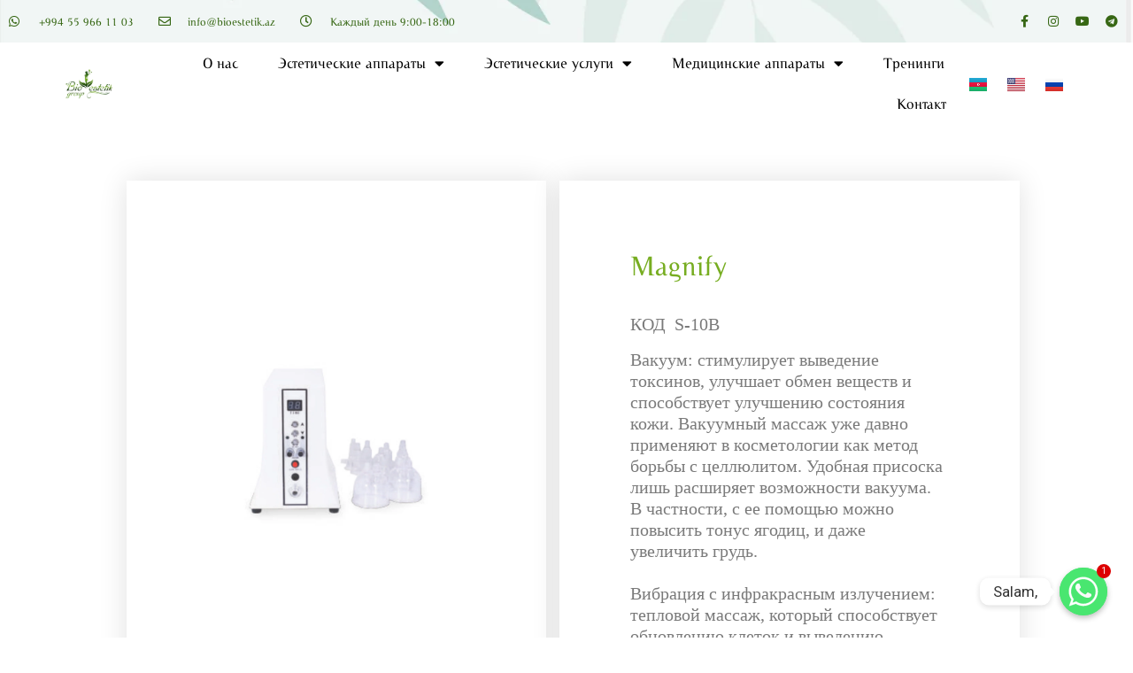

--- FILE ---
content_type: text/html; charset=UTF-8
request_url: https://bioestetik.az/ru/%D1%8D%D1%81%D1%82%D0%B5%D1%82%D0%B8%D1%87%D0%B5%D1%81%D0%BA%D0%B8%D0%B5-%D0%B0%D0%BF%D0%BF%D0%B0%D1%80%D0%B0%D1%82%D1%8B/%D0%BC%D0%B0%D1%88%D0%B8%D0%BD%D1%8B-%D0%B4%D0%BB%D1%8F-%D0%BF%D0%BE%D1%85%D1%83%D0%B4%D0%B5%D0%BD%D0%B8%D1%8F/magnify/
body_size: 23403
content:
<!doctype html>
<html dir="ltr" lang="ru-RU" prefix="og: https://ogp.me/ns#">
<head>
	<meta charset="UTF-8">
		<meta name="viewport" content="width=device-width, initial-scale=1">
	<link rel="profile" href="http://gmpg.org/xfn/11">
	<title>Magnify - bioestetik.az</title>

		<!-- All in One SEO 4.5.0 - aioseo.com -->
		<meta name="description" content="Magnify КОД S-10B Вакуум: стимулирует выведение токсинов, улучшает обмен веществ и способствует улучшению состояния кожи. Вакуумный массаж уже давно применяют в косметологии как метод борьбы с целлюлитом. Удобная присоска лишь расширяет возможности вакуума. В частности, с ее помощью можно повысить тонус ягодиц, и даже увеличить грудь. Вибрация с инфракрасным излучением: тепловой массаж, который способствует обновлению" />
		<meta name="robots" content="max-image-preview:large" />
		<link rel="canonical" href="https://bioestetik.az/ru/%d1%8d%d1%81%d1%82%d0%b5%d1%82%d0%b8%d1%87%d0%b5%d1%81%d0%ba%d0%b8%d0%b5-%d0%b0%d0%bf%d0%bf%d0%b0%d1%80%d0%b0%d1%82%d1%8b/%d0%bc%d0%b0%d1%88%d0%b8%d0%bd%d1%8b-%d0%b4%d0%bb%d1%8f-%d0%bf%d0%be%d1%85%d1%83%d0%b4%d0%b5%d0%bd%d0%b8%d1%8f/magnify/" />
		<meta name="generator" content="All in One SEO (AIOSEO) 4.5.0" />
		<meta property="og:locale" content="ru_RU" />
		<meta property="og:site_name" content="bioestetik.az - Gözəlliyiniz üçün çalışırıq" />
		<meta property="og:type" content="article" />
		<meta property="og:title" content="Magnify - bioestetik.az" />
		<meta property="og:description" content="Magnify КОД S-10B Вакуум: стимулирует выведение токсинов, улучшает обмен веществ и способствует улучшению состояния кожи. Вакуумный массаж уже давно применяют в косметологии как метод борьбы с целлюлитом. Удобная присоска лишь расширяет возможности вакуума. В частности, с ее помощью можно повысить тонус ягодиц, и даже увеличить грудь. Вибрация с инфракрасным излучением: тепловой массаж, который способствует обновлению" />
		<meta property="og:url" content="https://bioestetik.az/ru/%d1%8d%d1%81%d1%82%d0%b5%d1%82%d0%b8%d1%87%d0%b5%d1%81%d0%ba%d0%b8%d0%b5-%d0%b0%d0%bf%d0%bf%d0%b0%d1%80%d0%b0%d1%82%d1%8b/%d0%bc%d0%b0%d1%88%d0%b8%d0%bd%d1%8b-%d0%b4%d0%bb%d1%8f-%d0%bf%d0%be%d1%85%d1%83%d0%b4%d0%b5%d0%bd%d0%b8%d1%8f/magnify/" />
		<meta property="og:image" content="https://bioestetik.az/wp-content/uploads/2021/08/cropped-loqo-GROUP-1-k-1-1.png" />
		<meta property="og:image:secure_url" content="https://bioestetik.az/wp-content/uploads/2021/08/cropped-loqo-GROUP-1-k-1-1.png" />
		<meta property="article:published_time" content="2021-09-05T13:25:24+00:00" />
		<meta property="article:modified_time" content="2022-05-26T12:02:26+00:00" />
		<meta name="twitter:card" content="summary" />
		<meta name="twitter:title" content="Magnify - bioestetik.az" />
		<meta name="twitter:description" content="Magnify КОД S-10B Вакуум: стимулирует выведение токсинов, улучшает обмен веществ и способствует улучшению состояния кожи. Вакуумный массаж уже давно применяют в косметологии как метод борьбы с целлюлитом. Удобная присоска лишь расширяет возможности вакуума. В частности, с ее помощью можно повысить тонус ягодиц, и даже увеличить грудь. Вибрация с инфракрасным излучением: тепловой массаж, который способствует обновлению" />
		<meta name="twitter:image" content="https://bioestetik.az/wp-content/uploads/2021/08/cropped-loqo-GROUP-1-k-1-1.png" />
		<script type="application/ld+json" class="aioseo-schema">
			{"@context":"https:\/\/schema.org","@graph":[{"@type":"BreadcrumbList","@id":"https:\/\/bioestetik.az\/ru\/%d1%8d%d1%81%d1%82%d0%b5%d1%82%d0%b8%d1%87%d0%b5%d1%81%d0%ba%d0%b8%d0%b5-%d0%b0%d0%bf%d0%bf%d0%b0%d1%80%d0%b0%d1%82%d1%8b\/%d0%bc%d0%b0%d1%88%d0%b8%d0%bd%d1%8b-%d0%b4%d0%bb%d1%8f-%d0%bf%d0%be%d1%85%d1%83%d0%b4%d0%b5%d0%bd%d0%b8%d1%8f\/magnify\/#breadcrumblist","itemListElement":[{"@type":"ListItem","@id":"https:\/\/bioestetik.az\/#listItem","position":1,"name":"\u0413\u043b\u0430\u0432\u043d\u0430\u044f \u0441\u0442\u0440\u0430\u043d\u0438\u0446\u0430","item":"https:\/\/bioestetik.az\/","nextItem":"https:\/\/bioestetik.az\/ru\/%d1%8d%d1%81%d1%82%d0%b5%d1%82%d0%b8%d1%87%d0%b5%d1%81%d0%ba%d0%b8%d0%b5-%d0%b0%d0%bf%d0%bf%d0%b0%d1%80%d0%b0%d1%82%d1%8b\/#listItem"},{"@type":"ListItem","@id":"https:\/\/bioestetik.az\/ru\/%d1%8d%d1%81%d1%82%d0%b5%d1%82%d0%b8%d1%87%d0%b5%d1%81%d0%ba%d0%b8%d0%b5-%d0%b0%d0%bf%d0%bf%d0%b0%d1%80%d0%b0%d1%82%d1%8b\/#listItem","position":2,"name":"\u042d\u0441\u0442\u0435\u0442\u0438\u0447\u0435\u0441\u043a\u0438\u0435 \u0430\u043f\u043f\u0430\u0440\u0430\u0442\u044b","item":"https:\/\/bioestetik.az\/ru\/%d1%8d%d1%81%d1%82%d0%b5%d1%82%d0%b8%d1%87%d0%b5%d1%81%d0%ba%d0%b8%d0%b5-%d0%b0%d0%bf%d0%bf%d0%b0%d1%80%d0%b0%d1%82%d1%8b\/","nextItem":"https:\/\/bioestetik.az\/ru\/%d1%8d%d1%81%d1%82%d0%b5%d1%82%d0%b8%d1%87%d0%b5%d1%81%d0%ba%d0%b8%d0%b5-%d0%b0%d0%bf%d0%bf%d0%b0%d1%80%d0%b0%d1%82%d1%8b\/%d0%bc%d0%b0%d1%88%d0%b8%d0%bd%d1%8b-%d0%b4%d0%bb%d1%8f-%d0%bf%d0%be%d1%85%d1%83%d0%b4%d0%b5%d0%bd%d0%b8%d1%8f\/#listItem","previousItem":"https:\/\/bioestetik.az\/#listItem"},{"@type":"ListItem","@id":"https:\/\/bioestetik.az\/ru\/%d1%8d%d1%81%d1%82%d0%b5%d1%82%d0%b8%d1%87%d0%b5%d1%81%d0%ba%d0%b8%d0%b5-%d0%b0%d0%bf%d0%bf%d0%b0%d1%80%d0%b0%d1%82%d1%8b\/%d0%bc%d0%b0%d1%88%d0%b8%d0%bd%d1%8b-%d0%b4%d0%bb%d1%8f-%d0%bf%d0%be%d1%85%d1%83%d0%b4%d0%b5%d0%bd%d0%b8%d1%8f\/#listItem","position":3,"name":"\u0410\u043f\u043f\u0430\u0440\u0430\u0442\u044b \u0434\u043b\u044f \u043f\u043e\u0445\u0443\u0434\u0435\u043d\u0438\u044f","item":"https:\/\/bioestetik.az\/ru\/%d1%8d%d1%81%d1%82%d0%b5%d1%82%d0%b8%d1%87%d0%b5%d1%81%d0%ba%d0%b8%d0%b5-%d0%b0%d0%bf%d0%bf%d0%b0%d1%80%d0%b0%d1%82%d1%8b\/%d0%bc%d0%b0%d1%88%d0%b8%d0%bd%d1%8b-%d0%b4%d0%bb%d1%8f-%d0%bf%d0%be%d1%85%d1%83%d0%b4%d0%b5%d0%bd%d0%b8%d1%8f\/","nextItem":"https:\/\/bioestetik.az\/ru\/%d1%8d%d1%81%d1%82%d0%b5%d1%82%d0%b8%d1%87%d0%b5%d1%81%d0%ba%d0%b8%d0%b5-%d0%b0%d0%bf%d0%bf%d0%b0%d1%80%d0%b0%d1%82%d1%8b\/%d0%bc%d0%b0%d1%88%d0%b8%d0%bd%d1%8b-%d0%b4%d0%bb%d1%8f-%d0%bf%d0%be%d1%85%d1%83%d0%b4%d0%b5%d0%bd%d0%b8%d1%8f\/magnify\/#listItem","previousItem":"https:\/\/bioestetik.az\/ru\/%d1%8d%d1%81%d1%82%d0%b5%d1%82%d0%b8%d1%87%d0%b5%d1%81%d0%ba%d0%b8%d0%b5-%d0%b0%d0%bf%d0%bf%d0%b0%d1%80%d0%b0%d1%82%d1%8b\/#listItem"},{"@type":"ListItem","@id":"https:\/\/bioestetik.az\/ru\/%d1%8d%d1%81%d1%82%d0%b5%d1%82%d0%b8%d1%87%d0%b5%d1%81%d0%ba%d0%b8%d0%b5-%d0%b0%d0%bf%d0%bf%d0%b0%d1%80%d0%b0%d1%82%d1%8b\/%d0%bc%d0%b0%d1%88%d0%b8%d0%bd%d1%8b-%d0%b4%d0%bb%d1%8f-%d0%bf%d0%be%d1%85%d1%83%d0%b4%d0%b5%d0%bd%d0%b8%d1%8f\/magnify\/#listItem","position":4,"name":"Magnify","previousItem":"https:\/\/bioestetik.az\/ru\/%d1%8d%d1%81%d1%82%d0%b5%d1%82%d0%b8%d1%87%d0%b5%d1%81%d0%ba%d0%b8%d0%b5-%d0%b0%d0%bf%d0%bf%d0%b0%d1%80%d0%b0%d1%82%d1%8b\/%d0%bc%d0%b0%d1%88%d0%b8%d0%bd%d1%8b-%d0%b4%d0%bb%d1%8f-%d0%bf%d0%be%d1%85%d1%83%d0%b4%d0%b5%d0%bd%d0%b8%d1%8f\/#listItem"}]},{"@type":"Organization","@id":"https:\/\/bioestetik.az\/#organization","name":"bioestetik.az","url":"https:\/\/bioestetik.az\/","logo":{"@type":"ImageObject","url":"https:\/\/bioestetik.az\/wp-content\/uploads\/2021\/08\/cropped-loqo-GROUP-1-k-1-1.png","@id":"https:\/\/bioestetik.az\/ru\/%d1%8d%d1%81%d1%82%d0%b5%d1%82%d0%b8%d1%87%d0%b5%d1%81%d0%ba%d0%b8%d0%b5-%d0%b0%d0%bf%d0%bf%d0%b0%d1%80%d0%b0%d1%82%d1%8b\/%d0%bc%d0%b0%d1%88%d0%b8%d0%bd%d1%8b-%d0%b4%d0%bb%d1%8f-%d0%bf%d0%be%d1%85%d1%83%d0%b4%d0%b5%d0%bd%d0%b8%d1%8f\/magnify\/#organizationLogo","width":2362,"height":1537},"image":{"@id":"https:\/\/bioestetik.az\/#organizationLogo"}},{"@type":"WebPage","@id":"https:\/\/bioestetik.az\/ru\/%d1%8d%d1%81%d1%82%d0%b5%d1%82%d0%b8%d1%87%d0%b5%d1%81%d0%ba%d0%b8%d0%b5-%d0%b0%d0%bf%d0%bf%d0%b0%d1%80%d0%b0%d1%82%d1%8b\/%d0%bc%d0%b0%d1%88%d0%b8%d0%bd%d1%8b-%d0%b4%d0%bb%d1%8f-%d0%bf%d0%be%d1%85%d1%83%d0%b4%d0%b5%d0%bd%d0%b8%d1%8f\/magnify\/#webpage","url":"https:\/\/bioestetik.az\/ru\/%d1%8d%d1%81%d1%82%d0%b5%d1%82%d0%b8%d1%87%d0%b5%d1%81%d0%ba%d0%b8%d0%b5-%d0%b0%d0%bf%d0%bf%d0%b0%d1%80%d0%b0%d1%82%d1%8b\/%d0%bc%d0%b0%d1%88%d0%b8%d0%bd%d1%8b-%d0%b4%d0%bb%d1%8f-%d0%bf%d0%be%d1%85%d1%83%d0%b4%d0%b5%d0%bd%d0%b8%d1%8f\/magnify\/","name":"Magnify - bioestetik.az","description":"Magnify \u041a\u041e\u0414 S-10B \u0412\u0430\u043a\u0443\u0443\u043c: \u0441\u0442\u0438\u043c\u0443\u043b\u0438\u0440\u0443\u0435\u0442 \u0432\u044b\u0432\u0435\u0434\u0435\u043d\u0438\u0435 \u0442\u043e\u043a\u0441\u0438\u043d\u043e\u0432, \u0443\u043b\u0443\u0447\u0448\u0430\u0435\u0442 \u043e\u0431\u043c\u0435\u043d \u0432\u0435\u0449\u0435\u0441\u0442\u0432 \u0438 \u0441\u043f\u043e\u0441\u043e\u0431\u0441\u0442\u0432\u0443\u0435\u0442 \u0443\u043b\u0443\u0447\u0448\u0435\u043d\u0438\u044e \u0441\u043e\u0441\u0442\u043e\u044f\u043d\u0438\u044f \u043a\u043e\u0436\u0438. \u0412\u0430\u043a\u0443\u0443\u043c\u043d\u044b\u0439 \u043c\u0430\u0441\u0441\u0430\u0436 \u0443\u0436\u0435 \u0434\u0430\u0432\u043d\u043e \u043f\u0440\u0438\u043c\u0435\u043d\u044f\u044e\u0442 \u0432 \u043a\u043e\u0441\u043c\u0435\u0442\u043e\u043b\u043e\u0433\u0438\u0438 \u043a\u0430\u043a \u043c\u0435\u0442\u043e\u0434 \u0431\u043e\u0440\u044c\u0431\u044b \u0441 \u0446\u0435\u043b\u043b\u044e\u043b\u0438\u0442\u043e\u043c. \u0423\u0434\u043e\u0431\u043d\u0430\u044f \u043f\u0440\u0438\u0441\u043e\u0441\u043a\u0430 \u043b\u0438\u0448\u044c \u0440\u0430\u0441\u0448\u0438\u0440\u044f\u0435\u0442 \u0432\u043e\u0437\u043c\u043e\u0436\u043d\u043e\u0441\u0442\u0438 \u0432\u0430\u043a\u0443\u0443\u043c\u0430. \u0412 \u0447\u0430\u0441\u0442\u043d\u043e\u0441\u0442\u0438, \u0441 \u0435\u0435 \u043f\u043e\u043c\u043e\u0449\u044c\u044e \u043c\u043e\u0436\u043d\u043e \u043f\u043e\u0432\u044b\u0441\u0438\u0442\u044c \u0442\u043e\u043d\u0443\u0441 \u044f\u0433\u043e\u0434\u0438\u0446, \u0438 \u0434\u0430\u0436\u0435 \u0443\u0432\u0435\u043b\u0438\u0447\u0438\u0442\u044c \u0433\u0440\u0443\u0434\u044c. \u0412\u0438\u0431\u0440\u0430\u0446\u0438\u044f \u0441 \u0438\u043d\u0444\u0440\u0430\u043a\u0440\u0430\u0441\u043d\u044b\u043c \u0438\u0437\u043b\u0443\u0447\u0435\u043d\u0438\u0435\u043c: \u0442\u0435\u043f\u043b\u043e\u0432\u043e\u0439 \u043c\u0430\u0441\u0441\u0430\u0436, \u043a\u043e\u0442\u043e\u0440\u044b\u0439 \u0441\u043f\u043e\u0441\u043e\u0431\u0441\u0442\u0432\u0443\u0435\u0442 \u043e\u0431\u043d\u043e\u0432\u043b\u0435\u043d\u0438\u044e","inLanguage":"ru-RU","isPartOf":{"@id":"https:\/\/bioestetik.az\/#website"},"breadcrumb":{"@id":"https:\/\/bioestetik.az\/ru\/%d1%8d%d1%81%d1%82%d0%b5%d1%82%d0%b8%d1%87%d0%b5%d1%81%d0%ba%d0%b8%d0%b5-%d0%b0%d0%bf%d0%bf%d0%b0%d1%80%d0%b0%d1%82%d1%8b\/%d0%bc%d0%b0%d1%88%d0%b8%d0%bd%d1%8b-%d0%b4%d0%bb%d1%8f-%d0%bf%d0%be%d1%85%d1%83%d0%b4%d0%b5%d0%bd%d0%b8%d1%8f\/magnify\/#breadcrumblist"},"datePublished":"2021-09-05T13:25:24+00:00","dateModified":"2022-05-26T12:02:26+00:00"},{"@type":"WebSite","@id":"https:\/\/bioestetik.az\/#website","url":"https:\/\/bioestetik.az\/","name":"bioestetik.az","description":"G\u00f6z\u0259lliyiniz \u00fc\u00e7\u00fcn \u00e7al\u0131\u015f\u0131r\u0131q","inLanguage":"ru-RU","publisher":{"@id":"https:\/\/bioestetik.az\/#organization"}}]}
		</script>
		<!-- All in One SEO -->

<link rel="alternate" href="https://bioestetik.az/estetik-aparatlar/ariqlama-aparatlari/magnify/" hreflang="az" />
<link rel="alternate" href="https://bioestetik.az/ru/%d1%8d%d1%81%d1%82%d0%b5%d1%82%d0%b8%d1%87%d0%b5%d1%81%d0%ba%d0%b8%d0%b5-%d0%b0%d0%bf%d0%bf%d0%b0%d1%80%d0%b0%d1%82%d1%8b/%d0%bc%d0%b0%d1%88%d0%b8%d0%bd%d1%8b-%d0%b4%d0%bb%d1%8f-%d0%bf%d0%be%d1%85%d1%83%d0%b4%d0%b5%d0%bd%d0%b8%d1%8f/magnify/" hreflang="ru" />
<link rel='dns-prefetch' href='//www.googletagmanager.com' />
<link rel="alternate" type="application/rss+xml" title="bioestetik.az &raquo; Лента" href="https://bioestetik.az/ru/feed/" />
<link rel="alternate" type="application/rss+xml" title="bioestetik.az &raquo; Лента комментариев" href="https://bioestetik.az/ru/comments/feed/" />
<link rel="alternate" title="oEmbed (JSON)" type="application/json+oembed" href="https://bioestetik.az/wp-json/oembed/1.0/embed?url=https%3A%2F%2Fbioestetik.az%2Fru%2F%25d1%258d%25d1%2581%25d1%2582%25d0%25b5%25d1%2582%25d0%25b8%25d1%2587%25d0%25b5%25d1%2581%25d0%25ba%25d0%25b8%25d0%25b5-%25d0%25b0%25d0%25bf%25d0%25bf%25d0%25b0%25d1%2580%25d0%25b0%25d1%2582%25d1%258b%2F%25d0%25bc%25d0%25b0%25d1%2588%25d0%25b8%25d0%25bd%25d1%258b-%25d0%25b4%25d0%25bb%25d1%258f-%25d0%25bf%25d0%25be%25d1%2585%25d1%2583%25d0%25b4%25d0%25b5%25d0%25bd%25d0%25b8%25d1%258f%2Fmagnify%2F" />
<link rel="alternate" title="oEmbed (XML)" type="text/xml+oembed" href="https://bioestetik.az/wp-json/oembed/1.0/embed?url=https%3A%2F%2Fbioestetik.az%2Fru%2F%25d1%258d%25d1%2581%25d1%2582%25d0%25b5%25d1%2582%25d0%25b8%25d1%2587%25d0%25b5%25d1%2581%25d0%25ba%25d0%25b8%25d0%25b5-%25d0%25b0%25d0%25bf%25d0%25bf%25d0%25b0%25d1%2580%25d0%25b0%25d1%2582%25d1%258b%2F%25d0%25bc%25d0%25b0%25d1%2588%25d0%25b8%25d0%25bd%25d1%258b-%25d0%25b4%25d0%25bb%25d1%258f-%25d0%25bf%25d0%25be%25d1%2585%25d1%2583%25d0%25b4%25d0%25b5%25d0%25bd%25d0%25b8%25d1%258f%2Fmagnify%2F&#038;format=xml" />
<style id='wp-img-auto-sizes-contain-inline-css' type='text/css'>
img:is([sizes=auto i],[sizes^="auto," i]){contain-intrinsic-size:3000px 1500px}
/*# sourceURL=wp-img-auto-sizes-contain-inline-css */
</style>

<style id='wp-emoji-styles-inline-css' type='text/css'>

	img.wp-smiley, img.emoji {
		display: inline !important;
		border: none !important;
		box-shadow: none !important;
		height: 1em !important;
		width: 1em !important;
		margin: 0 0.07em !important;
		vertical-align: -0.1em !important;
		background: none !important;
		padding: 0 !important;
	}
/*# sourceURL=wp-emoji-styles-inline-css */
</style>
<link rel='stylesheet' id='wp-block-library-css' href='https://bioestetik.az/wp-includes/css/dist/block-library/style.min.css?ver=6.9' type='text/css' media='all' />
<style id='global-styles-inline-css' type='text/css'>
:root{--wp--preset--aspect-ratio--square: 1;--wp--preset--aspect-ratio--4-3: 4/3;--wp--preset--aspect-ratio--3-4: 3/4;--wp--preset--aspect-ratio--3-2: 3/2;--wp--preset--aspect-ratio--2-3: 2/3;--wp--preset--aspect-ratio--16-9: 16/9;--wp--preset--aspect-ratio--9-16: 9/16;--wp--preset--color--black: #000000;--wp--preset--color--cyan-bluish-gray: #abb8c3;--wp--preset--color--white: #ffffff;--wp--preset--color--pale-pink: #f78da7;--wp--preset--color--vivid-red: #cf2e2e;--wp--preset--color--luminous-vivid-orange: #ff6900;--wp--preset--color--luminous-vivid-amber: #fcb900;--wp--preset--color--light-green-cyan: #7bdcb5;--wp--preset--color--vivid-green-cyan: #00d084;--wp--preset--color--pale-cyan-blue: #8ed1fc;--wp--preset--color--vivid-cyan-blue: #0693e3;--wp--preset--color--vivid-purple: #9b51e0;--wp--preset--gradient--vivid-cyan-blue-to-vivid-purple: linear-gradient(135deg,rgb(6,147,227) 0%,rgb(155,81,224) 100%);--wp--preset--gradient--light-green-cyan-to-vivid-green-cyan: linear-gradient(135deg,rgb(122,220,180) 0%,rgb(0,208,130) 100%);--wp--preset--gradient--luminous-vivid-amber-to-luminous-vivid-orange: linear-gradient(135deg,rgb(252,185,0) 0%,rgb(255,105,0) 100%);--wp--preset--gradient--luminous-vivid-orange-to-vivid-red: linear-gradient(135deg,rgb(255,105,0) 0%,rgb(207,46,46) 100%);--wp--preset--gradient--very-light-gray-to-cyan-bluish-gray: linear-gradient(135deg,rgb(238,238,238) 0%,rgb(169,184,195) 100%);--wp--preset--gradient--cool-to-warm-spectrum: linear-gradient(135deg,rgb(74,234,220) 0%,rgb(151,120,209) 20%,rgb(207,42,186) 40%,rgb(238,44,130) 60%,rgb(251,105,98) 80%,rgb(254,248,76) 100%);--wp--preset--gradient--blush-light-purple: linear-gradient(135deg,rgb(255,206,236) 0%,rgb(152,150,240) 100%);--wp--preset--gradient--blush-bordeaux: linear-gradient(135deg,rgb(254,205,165) 0%,rgb(254,45,45) 50%,rgb(107,0,62) 100%);--wp--preset--gradient--luminous-dusk: linear-gradient(135deg,rgb(255,203,112) 0%,rgb(199,81,192) 50%,rgb(65,88,208) 100%);--wp--preset--gradient--pale-ocean: linear-gradient(135deg,rgb(255,245,203) 0%,rgb(182,227,212) 50%,rgb(51,167,181) 100%);--wp--preset--gradient--electric-grass: linear-gradient(135deg,rgb(202,248,128) 0%,rgb(113,206,126) 100%);--wp--preset--gradient--midnight: linear-gradient(135deg,rgb(2,3,129) 0%,rgb(40,116,252) 100%);--wp--preset--font-size--small: 13px;--wp--preset--font-size--medium: 20px;--wp--preset--font-size--large: 36px;--wp--preset--font-size--x-large: 42px;--wp--preset--spacing--20: 0.44rem;--wp--preset--spacing--30: 0.67rem;--wp--preset--spacing--40: 1rem;--wp--preset--spacing--50: 1.5rem;--wp--preset--spacing--60: 2.25rem;--wp--preset--spacing--70: 3.38rem;--wp--preset--spacing--80: 5.06rem;--wp--preset--shadow--natural: 6px 6px 9px rgba(0, 0, 0, 0.2);--wp--preset--shadow--deep: 12px 12px 50px rgba(0, 0, 0, 0.4);--wp--preset--shadow--sharp: 6px 6px 0px rgba(0, 0, 0, 0.2);--wp--preset--shadow--outlined: 6px 6px 0px -3px rgb(255, 255, 255), 6px 6px rgb(0, 0, 0);--wp--preset--shadow--crisp: 6px 6px 0px rgb(0, 0, 0);}:where(.is-layout-flex){gap: 0.5em;}:where(.is-layout-grid){gap: 0.5em;}body .is-layout-flex{display: flex;}.is-layout-flex{flex-wrap: wrap;align-items: center;}.is-layout-flex > :is(*, div){margin: 0;}body .is-layout-grid{display: grid;}.is-layout-grid > :is(*, div){margin: 0;}:where(.wp-block-columns.is-layout-flex){gap: 2em;}:where(.wp-block-columns.is-layout-grid){gap: 2em;}:where(.wp-block-post-template.is-layout-flex){gap: 1.25em;}:where(.wp-block-post-template.is-layout-grid){gap: 1.25em;}.has-black-color{color: var(--wp--preset--color--black) !important;}.has-cyan-bluish-gray-color{color: var(--wp--preset--color--cyan-bluish-gray) !important;}.has-white-color{color: var(--wp--preset--color--white) !important;}.has-pale-pink-color{color: var(--wp--preset--color--pale-pink) !important;}.has-vivid-red-color{color: var(--wp--preset--color--vivid-red) !important;}.has-luminous-vivid-orange-color{color: var(--wp--preset--color--luminous-vivid-orange) !important;}.has-luminous-vivid-amber-color{color: var(--wp--preset--color--luminous-vivid-amber) !important;}.has-light-green-cyan-color{color: var(--wp--preset--color--light-green-cyan) !important;}.has-vivid-green-cyan-color{color: var(--wp--preset--color--vivid-green-cyan) !important;}.has-pale-cyan-blue-color{color: var(--wp--preset--color--pale-cyan-blue) !important;}.has-vivid-cyan-blue-color{color: var(--wp--preset--color--vivid-cyan-blue) !important;}.has-vivid-purple-color{color: var(--wp--preset--color--vivid-purple) !important;}.has-black-background-color{background-color: var(--wp--preset--color--black) !important;}.has-cyan-bluish-gray-background-color{background-color: var(--wp--preset--color--cyan-bluish-gray) !important;}.has-white-background-color{background-color: var(--wp--preset--color--white) !important;}.has-pale-pink-background-color{background-color: var(--wp--preset--color--pale-pink) !important;}.has-vivid-red-background-color{background-color: var(--wp--preset--color--vivid-red) !important;}.has-luminous-vivid-orange-background-color{background-color: var(--wp--preset--color--luminous-vivid-orange) !important;}.has-luminous-vivid-amber-background-color{background-color: var(--wp--preset--color--luminous-vivid-amber) !important;}.has-light-green-cyan-background-color{background-color: var(--wp--preset--color--light-green-cyan) !important;}.has-vivid-green-cyan-background-color{background-color: var(--wp--preset--color--vivid-green-cyan) !important;}.has-pale-cyan-blue-background-color{background-color: var(--wp--preset--color--pale-cyan-blue) !important;}.has-vivid-cyan-blue-background-color{background-color: var(--wp--preset--color--vivid-cyan-blue) !important;}.has-vivid-purple-background-color{background-color: var(--wp--preset--color--vivid-purple) !important;}.has-black-border-color{border-color: var(--wp--preset--color--black) !important;}.has-cyan-bluish-gray-border-color{border-color: var(--wp--preset--color--cyan-bluish-gray) !important;}.has-white-border-color{border-color: var(--wp--preset--color--white) !important;}.has-pale-pink-border-color{border-color: var(--wp--preset--color--pale-pink) !important;}.has-vivid-red-border-color{border-color: var(--wp--preset--color--vivid-red) !important;}.has-luminous-vivid-orange-border-color{border-color: var(--wp--preset--color--luminous-vivid-orange) !important;}.has-luminous-vivid-amber-border-color{border-color: var(--wp--preset--color--luminous-vivid-amber) !important;}.has-light-green-cyan-border-color{border-color: var(--wp--preset--color--light-green-cyan) !important;}.has-vivid-green-cyan-border-color{border-color: var(--wp--preset--color--vivid-green-cyan) !important;}.has-pale-cyan-blue-border-color{border-color: var(--wp--preset--color--pale-cyan-blue) !important;}.has-vivid-cyan-blue-border-color{border-color: var(--wp--preset--color--vivid-cyan-blue) !important;}.has-vivid-purple-border-color{border-color: var(--wp--preset--color--vivid-purple) !important;}.has-vivid-cyan-blue-to-vivid-purple-gradient-background{background: var(--wp--preset--gradient--vivid-cyan-blue-to-vivid-purple) !important;}.has-light-green-cyan-to-vivid-green-cyan-gradient-background{background: var(--wp--preset--gradient--light-green-cyan-to-vivid-green-cyan) !important;}.has-luminous-vivid-amber-to-luminous-vivid-orange-gradient-background{background: var(--wp--preset--gradient--luminous-vivid-amber-to-luminous-vivid-orange) !important;}.has-luminous-vivid-orange-to-vivid-red-gradient-background{background: var(--wp--preset--gradient--luminous-vivid-orange-to-vivid-red) !important;}.has-very-light-gray-to-cyan-bluish-gray-gradient-background{background: var(--wp--preset--gradient--very-light-gray-to-cyan-bluish-gray) !important;}.has-cool-to-warm-spectrum-gradient-background{background: var(--wp--preset--gradient--cool-to-warm-spectrum) !important;}.has-blush-light-purple-gradient-background{background: var(--wp--preset--gradient--blush-light-purple) !important;}.has-blush-bordeaux-gradient-background{background: var(--wp--preset--gradient--blush-bordeaux) !important;}.has-luminous-dusk-gradient-background{background: var(--wp--preset--gradient--luminous-dusk) !important;}.has-pale-ocean-gradient-background{background: var(--wp--preset--gradient--pale-ocean) !important;}.has-electric-grass-gradient-background{background: var(--wp--preset--gradient--electric-grass) !important;}.has-midnight-gradient-background{background: var(--wp--preset--gradient--midnight) !important;}.has-small-font-size{font-size: var(--wp--preset--font-size--small) !important;}.has-medium-font-size{font-size: var(--wp--preset--font-size--medium) !important;}.has-large-font-size{font-size: var(--wp--preset--font-size--large) !important;}.has-x-large-font-size{font-size: var(--wp--preset--font-size--x-large) !important;}
/*# sourceURL=global-styles-inline-css */
</style>

<style id='classic-theme-styles-inline-css' type='text/css'>
/*! This file is auto-generated */
.wp-block-button__link{color:#fff;background-color:#32373c;border-radius:9999px;box-shadow:none;text-decoration:none;padding:calc(.667em + 2px) calc(1.333em + 2px);font-size:1.125em}.wp-block-file__button{background:#32373c;color:#fff;text-decoration:none}
/*# sourceURL=/wp-includes/css/classic-themes.min.css */
</style>
<link rel='stylesheet' id='chaty-front-css-css' href='https://bioestetik.az/wp-content/plugins/chaty/css/chaty-front.css?ver=3.1.71632403035' type='text/css' media='all' />
<link rel='stylesheet' id='pafe-extension-style-free-css' href='https://bioestetik.az/wp-content/plugins/piotnet-addons-for-elementor/assets/css/minify/extension.min.css?ver=2.4.25' type='text/css' media='all' />
<link rel='stylesheet' id='hello-elementor-css' href='https://bioestetik.az/wp-content/themes/hello-elementor/style.min.css?ver=2.4.1' type='text/css' media='all' />
<link rel='stylesheet' id='hello-elementor-theme-style-css' href='https://bioestetik.az/wp-content/themes/hello-elementor/theme.min.css?ver=2.4.1' type='text/css' media='all' />
<link rel='stylesheet' id='elementor-icons-css' href='https://bioestetik.az/wp-content/plugins/elementor/assets/lib/eicons/css/elementor-icons.min.css?ver=5.23.0' type='text/css' media='all' />
<link rel='stylesheet' id='elementor-frontend-css' href='https://bioestetik.az/wp-content/plugins/elementor/assets/css/frontend.min.css?ver=3.17.3' type='text/css' media='all' />
<link rel='stylesheet' id='swiper-css' href='https://bioestetik.az/wp-content/plugins/elementor/assets/lib/swiper/css/swiper.min.css?ver=5.3.6' type='text/css' media='all' />
<link rel='stylesheet' id='elementor-post-5-css' href='https://bioestetik.az/wp-content/uploads/elementor/css/post-5.css?ver=1700314225' type='text/css' media='all' />
<link rel='stylesheet' id='elementor-pro-css' href='https://bioestetik.az/wp-content/plugins/elementor-pro/assets/css/frontend.min.css?ver=3.17.1' type='text/css' media='all' />
<link rel='stylesheet' id='elementor-global-css' href='https://bioestetik.az/wp-content/uploads/elementor/css/global.css?ver=1700314226' type='text/css' media='all' />
<link rel='stylesheet' id='elementor-post-10143-css' href='https://bioestetik.az/wp-content/uploads/elementor/css/post-10143.css?ver=1701179575' type='text/css' media='all' />
<link rel='stylesheet' id='elementor-post-8029-css' href='https://bioestetik.az/wp-content/uploads/elementor/css/post-8029.css?ver=1700314315' type='text/css' media='all' />
<link rel='stylesheet' id='elementor-post-1557-css' href='https://bioestetik.az/wp-content/uploads/elementor/css/post-1557.css?ver=1700314226' type='text/css' media='all' />
<link rel='stylesheet' id='google-fonts-1-css' href='https://fonts.googleapis.com/css?family=Roboto%3A100%2C100italic%2C200%2C200italic%2C300%2C300italic%2C400%2C400italic%2C500%2C500italic%2C600%2C600italic%2C700%2C700italic%2C800%2C800italic%2C900%2C900italic%7CRoboto+Slab%3A100%2C100italic%2C200%2C200italic%2C300%2C300italic%2C400%2C400italic%2C500%2C500italic%2C600%2C600italic%2C700%2C700italic%2C800%2C800italic%2C900%2C900italic%7CMontserrat%3A100%2C100italic%2C200%2C200italic%2C300%2C300italic%2C400%2C400italic%2C500%2C500italic%2C600%2C600italic%2C700%2C700italic%2C800%2C800italic%2C900%2C900italic&#038;display=auto&#038;subset=cyrillic&#038;ver=6.9' type='text/css' media='all' />
<link rel='stylesheet' id='elementor-icons-shared-0-css' href='https://bioestetik.az/wp-content/plugins/elementor/assets/lib/font-awesome/css/fontawesome.min.css?ver=5.15.3' type='text/css' media='all' />
<link rel='stylesheet' id='elementor-icons-fa-solid-css' href='https://bioestetik.az/wp-content/plugins/elementor/assets/lib/font-awesome/css/solid.min.css?ver=5.15.3' type='text/css' media='all' />
<link rel='stylesheet' id='elementor-icons-fa-brands-css' href='https://bioestetik.az/wp-content/plugins/elementor/assets/lib/font-awesome/css/brands.min.css?ver=5.15.3' type='text/css' media='all' />
<link rel='stylesheet' id='elementor-icons-fa-regular-css' href='https://bioestetik.az/wp-content/plugins/elementor/assets/lib/font-awesome/css/regular.min.css?ver=5.15.3' type='text/css' media='all' />
<link rel="preconnect" href="https://fonts.gstatic.com/" crossorigin><script type="text/javascript" src="https://bioestetik.az/wp-includes/js/jquery/jquery.min.js?ver=3.7.1" id="jquery-core-js"></script>
<script type="text/javascript" src="https://bioestetik.az/wp-includes/js/jquery/jquery-migrate.min.js?ver=3.4.1" id="jquery-migrate-js"></script>
<script type="text/javascript" src="https://bioestetik.az/wp-content/plugins/piotnet-addons-for-elementor/assets/js/minify/extension.min.js?ver=2.4.25" id="pafe-extension-free-js"></script>

<!-- Google Analytics snippet added by Site Kit -->
<script type="text/javascript" src="https://www.googletagmanager.com/gtag/js?id=UA-207646709-1" id="google_gtagjs-js" async></script>
<script type="text/javascript" id="google_gtagjs-js-after">
/* <![CDATA[ */
window.dataLayer = window.dataLayer || [];function gtag(){dataLayer.push(arguments);}
gtag('set', 'linker', {"domains":["bioestetik.az"]} );
gtag("js", new Date());
gtag("set", "developer_id.dZTNiMT", true);
gtag("config", "UA-207646709-1", {"anonymize_ip":true});
gtag("config", "G-7ZYSHV1RBL");
//# sourceURL=google_gtagjs-js-after
/* ]]> */
</script>

<!-- End Google Analytics snippet added by Site Kit -->
<link rel="https://api.w.org/" href="https://bioestetik.az/wp-json/" /><link rel="alternate" title="JSON" type="application/json" href="https://bioestetik.az/wp-json/wp/v2/pages/10143" /><link rel="EditURI" type="application/rsd+xml" title="RSD" href="https://bioestetik.az/xmlrpc.php?rsd" />
<meta name="generator" content="WordPress 6.9" />
<link rel='shortlink' href='https://bioestetik.az/?p=10143' />
<meta name="generator" content="Site Kit by Google 1.113.0" /><meta name="generator" content="Elementor 3.17.3; features: e_dom_optimization, e_optimized_assets_loading, additional_custom_breakpoints; settings: css_print_method-external, google_font-enabled, font_display-auto">
<link rel="icon" href="https://bioestetik.az/wp-content/uploads/2021/08/cropped-cropped-loqo-GROUP-1-k-1-1-32x32.png" sizes="32x32" />
<link rel="icon" href="https://bioestetik.az/wp-content/uploads/2021/08/cropped-cropped-loqo-GROUP-1-k-1-1-192x192.png" sizes="192x192" />
<link rel="apple-touch-icon" href="https://bioestetik.az/wp-content/uploads/2021/08/cropped-cropped-loqo-GROUP-1-k-1-1-180x180.png" />
<meta name="msapplication-TileImage" content="https://bioestetik.az/wp-content/uploads/2021/08/cropped-cropped-loqo-GROUP-1-k-1-1-270x270.png" />
<link rel='stylesheet' id='cpel-language-switcher-css' href='https://bioestetik.az/wp-content/plugins/connect-polylang-elementor/assets/css/language-switcher.min.css?ver=2.4.3' type='text/css' media='all' />
</head>
<body class="wp-singular page-template page-template-elementor_header_footer page page-id-10143 page-child parent-pageid-7507 wp-custom-logo wp-theme-hello-elementor elementor-default elementor-template-full-width elementor-kit-5 elementor-page elementor-page-10143">

		<div data-elementor-type="header" data-elementor-id="8029" class="elementor elementor-8029 elementor-location-header" data-elementor-post-type="elementor_library">
								<section class="elementor-section elementor-top-section elementor-element elementor-element-14a2c1ce elementor-section-height-min-height elementor-section-content-middle elementor-section-full_width elementor-section-height-default elementor-section-items-middle" data-id="14a2c1ce" data-element_type="section" data-settings="{&quot;background_background&quot;:&quot;slideshow&quot;,&quot;background_slideshow_gallery&quot;:[{&quot;id&quot;:1937,&quot;url&quot;:&quot;http:\/\/bioestetik.az\/wp-content\/uploads\/2021\/08\/Screen-Shot-2021-08-30-at-11.23.19.png&quot;}],&quot;background_slideshow_loop&quot;:&quot;yes&quot;,&quot;background_slideshow_slide_duration&quot;:5000,&quot;background_slideshow_slide_transition&quot;:&quot;fade&quot;,&quot;background_slideshow_transition_duration&quot;:500}">
						<div class="elementor-container elementor-column-gap-default">
					<div class="elementor-column elementor-col-50 elementor-top-column elementor-element elementor-element-1a505e51" data-id="1a505e51" data-element_type="column">
			<div class="elementor-widget-wrap elementor-element-populated">
								<div class="elementor-element elementor-element-3909c4e elementor-icon-list--layout-inline elementor-mobile-align-center elementor-hidden-phone elementor-list-item-link-full_width elementor-widget elementor-widget-icon-list" data-id="3909c4e" data-element_type="widget" data-widget_type="icon-list.default">
				<div class="elementor-widget-container">
					<ul class="elementor-icon-list-items elementor-inline-items">
							<li class="elementor-icon-list-item elementor-inline-item">
											<span class="elementor-icon-list-icon">
							<i aria-hidden="true" class="fab fa-whatsapp"></i>						</span>
										<span class="elementor-icon-list-text">+994 55 966 11 03</span>
									</li>
								<li class="elementor-icon-list-item elementor-inline-item">
											<span class="elementor-icon-list-icon">
							<i aria-hidden="true" class="far fa-envelope"></i>						</span>
										<span class="elementor-icon-list-text">info@bioestetik.az</span>
									</li>
								<li class="elementor-icon-list-item elementor-inline-item">
											<span class="elementor-icon-list-icon">
							<i aria-hidden="true" class="far fa-clock"></i>						</span>
										<span class="elementor-icon-list-text">Каждый день 9:00-18:00</span>
									</li>
						</ul>
				</div>
				</div>
					</div>
		</div>
				<div class="elementor-column elementor-col-50 elementor-top-column elementor-element elementor-element-5897e57e" data-id="5897e57e" data-element_type="column">
			<div class="elementor-widget-wrap elementor-element-populated">
								<div class="elementor-element elementor-element-7ed1e9b3 e-grid-align-right e-grid-align-mobile-center elementor-shape-rounded elementor-grid-0 elementor-widget elementor-widget-social-icons" data-id="7ed1e9b3" data-element_type="widget" data-widget_type="social-icons.default">
				<div class="elementor-widget-container">
					<div class="elementor-social-icons-wrapper elementor-grid">
							<span class="elementor-grid-item">
					<a class="elementor-icon elementor-social-icon elementor-social-icon-facebook-f elementor-repeater-item-5646027" href="https://www.facebook.com/bioesteticaz" target="_blank">
						<span class="elementor-screen-only">Facebook-f</span>
						<i class="fab fa-facebook-f"></i>					</a>
				</span>
							<span class="elementor-grid-item">
					<a class="elementor-icon elementor-social-icon elementor-social-icon-instagram elementor-repeater-item-7c2bcc0" href="https://www.instagram.com/bio_estetik_group/" target="_blank">
						<span class="elementor-screen-only">Instagram</span>
						<i class="fab fa-instagram"></i>					</a>
				</span>
							<span class="elementor-grid-item">
					<a class="elementor-icon elementor-social-icon elementor-social-icon-youtube elementor-repeater-item-4b27cd1" href="https://www.youtube.com/channel/UCqjXjPgpTy1Rpw7s53r4nZw" target="_blank">
						<span class="elementor-screen-only">Youtube</span>
						<i class="fab fa-youtube"></i>					</a>
				</span>
							<span class="elementor-grid-item">
					<a class="elementor-icon elementor-social-icon elementor-social-icon-telegram elementor-repeater-item-0fde7ba" target="_blank">
						<span class="elementor-screen-only">Telegram</span>
						<i class="fab fa-telegram"></i>					</a>
				</span>
					</div>
				</div>
				</div>
					</div>
		</div>
							</div>
		</section>
				<section class="elementor-section elementor-top-section elementor-element elementor-element-051973d elementor-section-full_width elementor-section-height-min-height elementor-section-items-stretch elementor-section-height-default" data-id="051973d" data-element_type="section" data-settings="{&quot;sticky&quot;:&quot;top&quot;,&quot;background_background&quot;:&quot;classic&quot;,&quot;sticky_on&quot;:[&quot;desktop&quot;,&quot;tablet&quot;,&quot;mobile&quot;],&quot;sticky_offset&quot;:0,&quot;sticky_effects_offset&quot;:0}">
						<div class="elementor-container elementor-column-gap-default">
					<div class="elementor-column elementor-col-33 elementor-top-column elementor-element elementor-element-294038f" data-id="294038f" data-element_type="column">
			<div class="elementor-widget-wrap elementor-element-populated">
								<div class="elementor-element elementor-element-ab85cd0 elementor-widget elementor-widget-image" data-id="ab85cd0" data-element_type="widget" data-widget_type="image.default">
				<div class="elementor-widget-container">
																<a href="https://bioestetik.az/ru/home-rus/">
							<img width="2362" height="1537" src="https://bioestetik.az/wp-content/uploads/2021/08/loqo-GROUP-1-k-1-1.png" class="attachment-full size-full wp-image-53" alt="" srcset="https://bioestetik.az/wp-content/uploads/2021/08/loqo-GROUP-1-k-1-1.png 2362w, https://bioestetik.az/wp-content/uploads/2021/08/loqo-GROUP-1-k-1-1-300x195.png 300w, https://bioestetik.az/wp-content/uploads/2021/08/loqo-GROUP-1-k-1-1-1024x666.png 1024w, https://bioestetik.az/wp-content/uploads/2021/08/loqo-GROUP-1-k-1-1-768x500.png 768w, https://bioestetik.az/wp-content/uploads/2021/08/loqo-GROUP-1-k-1-1-1536x1000.png 1536w, https://bioestetik.az/wp-content/uploads/2021/08/loqo-GROUP-1-k-1-1-2048x1333.png 2048w" sizes="(max-width: 2362px) 100vw, 2362px" />								</a>
															</div>
				</div>
					</div>
		</div>
				<div class="elementor-column elementor-col-33 elementor-top-column elementor-element elementor-element-38e2377" data-id="38e2377" data-element_type="column">
			<div class="elementor-widget-wrap elementor-element-populated">
								<div class="elementor-element elementor-element-252a976 elementor-nav-menu__align-right elementor-nav-menu--stretch elementor-nav-menu__text-align-center elementor-nav-menu--dropdown-tablet elementor-nav-menu--toggle elementor-nav-menu--burger elementor-widget elementor-widget-nav-menu" data-id="252a976" data-element_type="widget" data-settings="{&quot;full_width&quot;:&quot;stretch&quot;,&quot;layout&quot;:&quot;horizontal&quot;,&quot;submenu_icon&quot;:{&quot;value&quot;:&quot;&lt;i class=\&quot;fas fa-caret-down\&quot;&gt;&lt;\/i&gt;&quot;,&quot;library&quot;:&quot;fa-solid&quot;},&quot;toggle&quot;:&quot;burger&quot;}" data-widget_type="nav-menu.default">
				<div class="elementor-widget-container">
						<nav class="elementor-nav-menu--main elementor-nav-menu__container elementor-nav-menu--layout-horizontal e--pointer-text e--animation-sink">
				<ul id="menu-1-252a976" class="elementor-nav-menu"><li class="menu-item menu-item-type-post_type menu-item-object-page menu-item-6370"><a href="https://bioestetik.az/ru/%d0%be-%d0%bd%d0%b0%d1%81/" class="elementor-item">О нас</a></li>
<li class="menu-item menu-item-type-post_type menu-item-object-page current-page-ancestor menu-item-has-children menu-item-6382"><a href="https://bioestetik.az/ru/%d1%8d%d1%81%d1%82%d0%b5%d1%82%d0%b8%d1%87%d0%b5%d1%81%d0%ba%d0%b8%d0%b5-%d0%b0%d0%bf%d0%bf%d0%b0%d1%80%d0%b0%d1%82%d1%8b/" class="elementor-item">Эстетические аппараты</a>
<ul class="sub-menu elementor-nav-menu--dropdown">
	<li class="menu-item menu-item-type-post_type menu-item-object-page menu-item-has-children menu-item-7482"><a href="https://bioestetik.az/ru/%d1%8d%d1%81%d1%82%d0%b5%d1%82%d0%b8%d1%87%d0%b5%d1%81%d0%ba%d0%b8%d0%b5-%d0%b0%d0%bf%d0%bf%d0%b0%d1%80%d0%b0%d1%82%d1%8b/%d1%83%d1%81%d1%82%d1%80%d0%be%d0%b9%d1%81%d1%82%d0%b2%d0%b0-%d0%b4%d0%bb%d1%8f-%d1%8d%d0%bf%d0%b8%d0%bb%d1%8f%d1%86%d0%b8%d0%b8/" class="elementor-sub-item">Aппараты  лазерной эпиляции</a>
	<ul class="sub-menu elementor-nav-menu--dropdown">
		<li class="menu-item menu-item-type-post_type menu-item-object-page menu-item-10414"><a href="https://bioestetik.az/ru/%d1%8d%d1%81%d1%82%d0%b5%d1%82%d0%b8%d1%87%d0%b5%d1%81%d0%ba%d0%b8%d0%b5-%d0%b0%d0%bf%d0%bf%d0%b0%d1%80%d0%b0%d1%82%d1%8b/%d1%83%d1%81%d1%82%d1%80%d0%be%d0%b9%d1%81%d1%82%d0%b2%d0%b0-%d0%b4%d0%bb%d1%8f-%d1%8d%d0%bf%d0%b8%d0%bb%d1%8f%d1%86%d0%b8%d0%b8/alexandrite/" class="elementor-sub-item">Alexandrite</a></li>
	</ul>
</li>
	<li class="menu-item menu-item-type-post_type menu-item-object-page menu-item-7506"><a href="https://bioestetik.az/ru/%d1%8d%d1%81%d1%82%d0%b5%d1%82%d0%b8%d1%87%d0%b5%d1%81%d0%ba%d0%b8%d0%b5-%d0%b0%d0%bf%d0%bf%d0%b0%d1%80%d0%b0%d1%82%d1%8b/%d0%ba%d0%be%d1%81%d0%bc%d0%b5%d1%82%d0%be%d0%bb%d0%be%d0%b3%d0%b8%d1%87%d0%b5%d1%81%d0%ba%d0%b8%d0%b9-%d0%b0%d0%bf%d0%bf%d0%b0%d1%80%d0%b0%d1%82/" class="elementor-sub-item">Косметологические аппараты</a></li>
	<li class="menu-item menu-item-type-post_type menu-item-object-page current-page-ancestor menu-item-7512"><a href="https://bioestetik.az/ru/%d1%8d%d1%81%d1%82%d0%b5%d1%82%d0%b8%d1%87%d0%b5%d1%81%d0%ba%d0%b8%d0%b5-%d0%b0%d0%bf%d0%bf%d0%b0%d1%80%d0%b0%d1%82%d1%8b/%d0%bc%d0%b0%d1%88%d0%b8%d0%bd%d1%8b-%d0%b4%d0%bb%d1%8f-%d0%bf%d0%be%d1%85%d1%83%d0%b4%d0%b5%d0%bd%d0%b8%d1%8f/" class="elementor-sub-item">Аппараты для похудения</a></li>
	<li class="menu-item menu-item-type-post_type menu-item-object-page menu-item-7497"><a href="https://bioestetik.az/ru/%d1%8d%d1%81%d1%82%d0%b5%d1%82%d0%b8%d1%87%d0%b5%d1%81%d0%ba%d0%b8%d0%b5-%d0%b0%d0%bf%d0%bf%d0%b0%d1%80%d0%b0%d1%82%d1%8b/%d0%b2%d0%b0%d0%ba%d1%83-%d0%b0%d0%ba%d1%82%d0%b8%d0%b2/" class="elementor-sub-item">Vacu Active</a></li>
	<li class="menu-item menu-item-type-post_type menu-item-object-page menu-item-7491"><a href="https://bioestetik.az/ru/%d1%8d%d1%81%d1%82%d0%b5%d1%82%d0%b8%d1%87%d0%b5%d1%81%d0%ba%d0%b8%d0%b5-%d0%b0%d0%bf%d0%bf%d0%b0%d1%80%d0%b0%d1%82%d1%8b/%d0%b0%d0%ba%d1%81%d0%b5%d1%81%d1%81%d1%83%d0%b0%d1%80%d1%8b/" class="elementor-sub-item">Аксессуары</a></li>
</ul>
</li>
<li class="menu-item menu-item-type-post_type menu-item-object-page menu-item-has-children menu-item-6394"><a href="https://bioestetik.az/ru/%d1%8d%d1%81%d1%82%d0%b5%d1%82%d0%b8%d1%87%d0%b5%d1%81%d0%ba%d0%b8%d0%b5-%d1%83%d1%81%d0%bb%d1%83%d0%b3%d0%b8/" class="elementor-item">Эстетические услуги</a>
<ul class="sub-menu elementor-nav-menu--dropdown">
	<li class="menu-item menu-item-type-post_type menu-item-object-page menu-item-7519"><a href="https://bioestetik.az/ru/%d1%8d%d1%81%d1%82%d0%b5%d1%82%d0%b8%d1%87%d0%b5%d1%81%d0%ba%d0%b8%d0%b5-%d1%83%d1%81%d0%bb%d1%83%d0%b3%d0%b8/%d0%bf%d1%80%d0%be%d1%86%d0%b5%d0%b4%d1%83%d1%80%d1%8b-%d0%bf%d0%be%d1%85%d1%83%d0%b4%d0%b5%d0%bd%d0%b8%d1%8f/" class="elementor-sub-item">Процедуры похудения</a></li>
	<li class="menu-item menu-item-type-post_type menu-item-object-page menu-item-7525"><a href="https://bioestetik.az/ru/%d1%8d%d1%81%d1%82%d0%b5%d1%82%d0%b8%d1%87%d0%b5%d1%81%d0%ba%d0%b8%d0%b5-%d1%83%d1%81%d0%bb%d1%83%d0%b3%d0%b8/%d0%ba%d0%be%d1%81%d0%bc%d0%b5%d1%82%d0%be%d0%bb%d0%be%d0%b3%d0%b8%d1%87%d0%b5%d1%81%d0%ba%d0%b8%d0%b5-%d0%bf%d1%80%d0%be%d1%86%d0%b5%d0%b4%d1%83%d1%80%d1%8b/" class="elementor-sub-item">Косметологические процедуры</a></li>
	<li class="menu-item menu-item-type-post_type menu-item-object-page menu-item-7528"><a href="https://bioestetik.az/ru/%d1%8d%d1%81%d1%82%d0%b5%d1%82%d0%b8%d1%87%d0%b5%d1%81%d0%ba%d0%b8%d0%b5-%d1%83%d1%81%d0%bb%d1%83%d0%b3%d0%b8/%d0%bf%d1%80%d0%be%d1%86%d0%b5%d0%b4%d1%83%d1%80%d1%8b-%d1%8d%d0%bf%d0%b8%d0%bb%d1%8f%d1%86%d0%b8%d0%b8/" class="elementor-sub-item">Процедуры эпиляции</a></li>
</ul>
</li>
<li class="menu-item menu-item-type-post_type menu-item-object-page menu-item-has-children menu-item-8055"><a href="https://bioestetik.az/ru/%d0%bc%d0%b5%d0%b4%d0%b8%d1%86%d0%b8%d0%bd%d1%81%d0%ba%d0%b8%d0%b5-%d0%b0%d0%bf%d0%bf%d0%b0%d1%80%d0%b0%d1%82%d1%8b/" class="elementor-item">Медицинские аппараты</a>
<ul class="sub-menu elementor-nav-menu--dropdown">
	<li class="menu-item menu-item-type-post_type menu-item-object-page menu-item-8644"><a href="https://bioestetik.az/ru/%d0%bc%d0%b5%d0%b4%d0%b8%d1%86%d0%b8%d0%bd%d1%81%d0%ba%d0%b8%d0%b5-%d0%b0%d0%bf%d0%bf%d0%b0%d1%80%d0%b0%d1%82%d1%8b/hc-1/" class="elementor-sub-item">HC-1</a></li>
	<li class="menu-item menu-item-type-post_type menu-item-object-page menu-item-8657"><a href="https://bioestetik.az/ru/%d0%bc%d0%b5%d0%b4%d0%b8%d1%86%d0%b8%d0%bd%d1%81%d0%ba%d0%b8%d0%b5-%d0%b0%d0%bf%d0%bf%d0%b0%d1%80%d0%b0%d1%82%d1%8b/sonoscape-e-3/" class="elementor-sub-item">SonoScape E3</a></li>
	<li class="menu-item menu-item-type-post_type menu-item-object-page menu-item-8666"><a href="https://bioestetik.az/ru/%d0%bc%d0%b5%d0%b4%d0%b8%d1%86%d0%b8%d0%bd%d1%81%d0%ba%d0%b8%d0%b5-%d0%b0%d0%bf%d0%bf%d0%b0%d1%80%d0%b0%d1%82%d1%8b/sonoscape-s12/" class="elementor-sub-item">SonoScape S12</a></li>
	<li class="menu-item menu-item-type-post_type menu-item-object-page menu-item-8677"><a href="https://bioestetik.az/ru/%d0%bc%d0%b5%d0%b4%d0%b8%d1%86%d0%b8%d0%bd%d1%81%d0%ba%d0%b8%d0%b5-%d0%b0%d0%bf%d0%bf%d0%b0%d1%80%d0%b0%d1%82%d1%8b/sonoscape-p20/" class="elementor-sub-item">SonoScape P20</a></li>
	<li class="menu-item menu-item-type-post_type menu-item-object-page menu-item-8684"><a href="https://bioestetik.az/ru/%d0%bc%d0%b5%d0%b4%d0%b8%d1%86%d0%b8%d0%bd%d1%81%d0%ba%d0%b8%d0%b5-%d0%b0%d0%bf%d0%bf%d0%b0%d1%80%d0%b0%d1%82%d1%8b/physiogo-100a/" class="elementor-sub-item">PhysioGo 100A</a></li>
	<li class="menu-item menu-item-type-post_type menu-item-object-page menu-item-8703"><a href="https://bioestetik.az/ru/%d0%bc%d0%b5%d0%b4%d0%b8%d1%86%d0%b8%d0%bd%d1%81%d0%ba%d0%b8%d0%b5-%d0%b0%d0%bf%d0%bf%d0%b0%d1%80%d0%b0%d1%82%d1%8b/impactis-m/" class="elementor-sub-item">İmpactis M+</a></li>
	<li class="menu-item menu-item-type-post_type menu-item-object-page menu-item-8714"><a href="https://bioestetik.az/ru/%d0%bc%d0%b5%d0%b4%d0%b8%d1%86%d0%b8%d0%bd%d1%81%d0%ba%d0%b8%d0%b5-%d0%b0%d0%bf%d0%bf%d0%b0%d1%80%d0%b0%d1%82%d1%8b/physio-mg827/" class="elementor-sub-item">Physio MG827</a></li>
	<li class="menu-item menu-item-type-post_type menu-item-object-page menu-item-8724"><a href="https://bioestetik.az/ru/%d0%bc%d0%b5%d0%b4%d0%b8%d1%86%d0%b8%d0%bd%d1%81%d0%ba%d0%b8%d0%b5-%d0%b0%d0%bf%d0%bf%d0%b0%d1%80%d0%b0%d1%82%d1%8b/lumina/" class="elementor-sub-item">Lumina</a></li>
	<li class="menu-item menu-item-type-post_type menu-item-object-page menu-item-8883"><a href="https://bioestetik.az/ru/%d0%bc%d0%b5%d0%b4%d0%b8%d1%86%d0%b8%d0%bd%d1%81%d0%ba%d0%b8%d0%b5-%d0%b0%d0%bf%d0%bf%d0%b0%d1%80%d0%b0%d1%82%d1%8b/sonaris-m/" class="elementor-sub-item">Sonaris M</a></li>
</ul>
</li>
<li class="menu-item menu-item-type-post_type menu-item-object-page menu-item-6406"><a href="https://bioestetik.az/ru/%d0%be%d0%b1%d1%83%d1%87%d0%b5%d0%bd%d0%b8%d0%b5/" class="elementor-item">Тренинги</a></li>
<li class="menu-item menu-item-type-post_type menu-item-object-page menu-item-6412"><a href="https://bioestetik.az/ru/%d0%ba%d0%be%d0%bd%d1%82%d0%b0%d0%ba%d1%82/" class="elementor-item">Контакт</a></li>
</ul>			</nav>
					<div class="elementor-menu-toggle" role="button" tabindex="0" aria-label="Переключатель меню" aria-expanded="false">
			<i aria-hidden="true" role="presentation" class="elementor-menu-toggle__icon--open eicon-menu-bar"></i><i aria-hidden="true" role="presentation" class="elementor-menu-toggle__icon--close eicon-close"></i>			<span class="elementor-screen-only">Меню</span>
		</div>
					<nav class="elementor-nav-menu--dropdown elementor-nav-menu__container" aria-hidden="true">
				<ul id="menu-2-252a976" class="elementor-nav-menu"><li class="menu-item menu-item-type-post_type menu-item-object-page menu-item-6370"><a href="https://bioestetik.az/ru/%d0%be-%d0%bd%d0%b0%d1%81/" class="elementor-item" tabindex="-1">О нас</a></li>
<li class="menu-item menu-item-type-post_type menu-item-object-page current-page-ancestor menu-item-has-children menu-item-6382"><a href="https://bioestetik.az/ru/%d1%8d%d1%81%d1%82%d0%b5%d1%82%d0%b8%d1%87%d0%b5%d1%81%d0%ba%d0%b8%d0%b5-%d0%b0%d0%bf%d0%bf%d0%b0%d1%80%d0%b0%d1%82%d1%8b/" class="elementor-item" tabindex="-1">Эстетические аппараты</a>
<ul class="sub-menu elementor-nav-menu--dropdown">
	<li class="menu-item menu-item-type-post_type menu-item-object-page menu-item-has-children menu-item-7482"><a href="https://bioestetik.az/ru/%d1%8d%d1%81%d1%82%d0%b5%d1%82%d0%b8%d1%87%d0%b5%d1%81%d0%ba%d0%b8%d0%b5-%d0%b0%d0%bf%d0%bf%d0%b0%d1%80%d0%b0%d1%82%d1%8b/%d1%83%d1%81%d1%82%d1%80%d0%be%d0%b9%d1%81%d1%82%d0%b2%d0%b0-%d0%b4%d0%bb%d1%8f-%d1%8d%d0%bf%d0%b8%d0%bb%d1%8f%d1%86%d0%b8%d0%b8/" class="elementor-sub-item" tabindex="-1">Aппараты  лазерной эпиляции</a>
	<ul class="sub-menu elementor-nav-menu--dropdown">
		<li class="menu-item menu-item-type-post_type menu-item-object-page menu-item-10414"><a href="https://bioestetik.az/ru/%d1%8d%d1%81%d1%82%d0%b5%d1%82%d0%b8%d1%87%d0%b5%d1%81%d0%ba%d0%b8%d0%b5-%d0%b0%d0%bf%d0%bf%d0%b0%d1%80%d0%b0%d1%82%d1%8b/%d1%83%d1%81%d1%82%d1%80%d0%be%d0%b9%d1%81%d1%82%d0%b2%d0%b0-%d0%b4%d0%bb%d1%8f-%d1%8d%d0%bf%d0%b8%d0%bb%d1%8f%d1%86%d0%b8%d0%b8/alexandrite/" class="elementor-sub-item" tabindex="-1">Alexandrite</a></li>
	</ul>
</li>
	<li class="menu-item menu-item-type-post_type menu-item-object-page menu-item-7506"><a href="https://bioestetik.az/ru/%d1%8d%d1%81%d1%82%d0%b5%d1%82%d0%b8%d1%87%d0%b5%d1%81%d0%ba%d0%b8%d0%b5-%d0%b0%d0%bf%d0%bf%d0%b0%d1%80%d0%b0%d1%82%d1%8b/%d0%ba%d0%be%d1%81%d0%bc%d0%b5%d1%82%d0%be%d0%bb%d0%be%d0%b3%d0%b8%d1%87%d0%b5%d1%81%d0%ba%d0%b8%d0%b9-%d0%b0%d0%bf%d0%bf%d0%b0%d1%80%d0%b0%d1%82/" class="elementor-sub-item" tabindex="-1">Косметологические аппараты</a></li>
	<li class="menu-item menu-item-type-post_type menu-item-object-page current-page-ancestor menu-item-7512"><a href="https://bioestetik.az/ru/%d1%8d%d1%81%d1%82%d0%b5%d1%82%d0%b8%d1%87%d0%b5%d1%81%d0%ba%d0%b8%d0%b5-%d0%b0%d0%bf%d0%bf%d0%b0%d1%80%d0%b0%d1%82%d1%8b/%d0%bc%d0%b0%d1%88%d0%b8%d0%bd%d1%8b-%d0%b4%d0%bb%d1%8f-%d0%bf%d0%be%d1%85%d1%83%d0%b4%d0%b5%d0%bd%d0%b8%d1%8f/" class="elementor-sub-item" tabindex="-1">Аппараты для похудения</a></li>
	<li class="menu-item menu-item-type-post_type menu-item-object-page menu-item-7497"><a href="https://bioestetik.az/ru/%d1%8d%d1%81%d1%82%d0%b5%d1%82%d0%b8%d1%87%d0%b5%d1%81%d0%ba%d0%b8%d0%b5-%d0%b0%d0%bf%d0%bf%d0%b0%d1%80%d0%b0%d1%82%d1%8b/%d0%b2%d0%b0%d0%ba%d1%83-%d0%b0%d0%ba%d1%82%d0%b8%d0%b2/" class="elementor-sub-item" tabindex="-1">Vacu Active</a></li>
	<li class="menu-item menu-item-type-post_type menu-item-object-page menu-item-7491"><a href="https://bioestetik.az/ru/%d1%8d%d1%81%d1%82%d0%b5%d1%82%d0%b8%d1%87%d0%b5%d1%81%d0%ba%d0%b8%d0%b5-%d0%b0%d0%bf%d0%bf%d0%b0%d1%80%d0%b0%d1%82%d1%8b/%d0%b0%d0%ba%d1%81%d0%b5%d1%81%d1%81%d1%83%d0%b0%d1%80%d1%8b/" class="elementor-sub-item" tabindex="-1">Аксессуары</a></li>
</ul>
</li>
<li class="menu-item menu-item-type-post_type menu-item-object-page menu-item-has-children menu-item-6394"><a href="https://bioestetik.az/ru/%d1%8d%d1%81%d1%82%d0%b5%d1%82%d0%b8%d1%87%d0%b5%d1%81%d0%ba%d0%b8%d0%b5-%d1%83%d1%81%d0%bb%d1%83%d0%b3%d0%b8/" class="elementor-item" tabindex="-1">Эстетические услуги</a>
<ul class="sub-menu elementor-nav-menu--dropdown">
	<li class="menu-item menu-item-type-post_type menu-item-object-page menu-item-7519"><a href="https://bioestetik.az/ru/%d1%8d%d1%81%d1%82%d0%b5%d1%82%d0%b8%d1%87%d0%b5%d1%81%d0%ba%d0%b8%d0%b5-%d1%83%d1%81%d0%bb%d1%83%d0%b3%d0%b8/%d0%bf%d1%80%d0%be%d1%86%d0%b5%d0%b4%d1%83%d1%80%d1%8b-%d0%bf%d0%be%d1%85%d1%83%d0%b4%d0%b5%d0%bd%d0%b8%d1%8f/" class="elementor-sub-item" tabindex="-1">Процедуры похудения</a></li>
	<li class="menu-item menu-item-type-post_type menu-item-object-page menu-item-7525"><a href="https://bioestetik.az/ru/%d1%8d%d1%81%d1%82%d0%b5%d1%82%d0%b8%d1%87%d0%b5%d1%81%d0%ba%d0%b8%d0%b5-%d1%83%d1%81%d0%bb%d1%83%d0%b3%d0%b8/%d0%ba%d0%be%d1%81%d0%bc%d0%b5%d1%82%d0%be%d0%bb%d0%be%d0%b3%d0%b8%d1%87%d0%b5%d1%81%d0%ba%d0%b8%d0%b5-%d0%bf%d1%80%d0%be%d1%86%d0%b5%d0%b4%d1%83%d1%80%d1%8b/" class="elementor-sub-item" tabindex="-1">Косметологические процедуры</a></li>
	<li class="menu-item menu-item-type-post_type menu-item-object-page menu-item-7528"><a href="https://bioestetik.az/ru/%d1%8d%d1%81%d1%82%d0%b5%d1%82%d0%b8%d1%87%d0%b5%d1%81%d0%ba%d0%b8%d0%b5-%d1%83%d1%81%d0%bb%d1%83%d0%b3%d0%b8/%d0%bf%d1%80%d0%be%d1%86%d0%b5%d0%b4%d1%83%d1%80%d1%8b-%d1%8d%d0%bf%d0%b8%d0%bb%d1%8f%d1%86%d0%b8%d0%b8/" class="elementor-sub-item" tabindex="-1">Процедуры эпиляции</a></li>
</ul>
</li>
<li class="menu-item menu-item-type-post_type menu-item-object-page menu-item-has-children menu-item-8055"><a href="https://bioestetik.az/ru/%d0%bc%d0%b5%d0%b4%d0%b8%d1%86%d0%b8%d0%bd%d1%81%d0%ba%d0%b8%d0%b5-%d0%b0%d0%bf%d0%bf%d0%b0%d1%80%d0%b0%d1%82%d1%8b/" class="elementor-item" tabindex="-1">Медицинские аппараты</a>
<ul class="sub-menu elementor-nav-menu--dropdown">
	<li class="menu-item menu-item-type-post_type menu-item-object-page menu-item-8644"><a href="https://bioestetik.az/ru/%d0%bc%d0%b5%d0%b4%d0%b8%d1%86%d0%b8%d0%bd%d1%81%d0%ba%d0%b8%d0%b5-%d0%b0%d0%bf%d0%bf%d0%b0%d1%80%d0%b0%d1%82%d1%8b/hc-1/" class="elementor-sub-item" tabindex="-1">HC-1</a></li>
	<li class="menu-item menu-item-type-post_type menu-item-object-page menu-item-8657"><a href="https://bioestetik.az/ru/%d0%bc%d0%b5%d0%b4%d0%b8%d1%86%d0%b8%d0%bd%d1%81%d0%ba%d0%b8%d0%b5-%d0%b0%d0%bf%d0%bf%d0%b0%d1%80%d0%b0%d1%82%d1%8b/sonoscape-e-3/" class="elementor-sub-item" tabindex="-1">SonoScape E3</a></li>
	<li class="menu-item menu-item-type-post_type menu-item-object-page menu-item-8666"><a href="https://bioestetik.az/ru/%d0%bc%d0%b5%d0%b4%d0%b8%d1%86%d0%b8%d0%bd%d1%81%d0%ba%d0%b8%d0%b5-%d0%b0%d0%bf%d0%bf%d0%b0%d1%80%d0%b0%d1%82%d1%8b/sonoscape-s12/" class="elementor-sub-item" tabindex="-1">SonoScape S12</a></li>
	<li class="menu-item menu-item-type-post_type menu-item-object-page menu-item-8677"><a href="https://bioestetik.az/ru/%d0%bc%d0%b5%d0%b4%d0%b8%d1%86%d0%b8%d0%bd%d1%81%d0%ba%d0%b8%d0%b5-%d0%b0%d0%bf%d0%bf%d0%b0%d1%80%d0%b0%d1%82%d1%8b/sonoscape-p20/" class="elementor-sub-item" tabindex="-1">SonoScape P20</a></li>
	<li class="menu-item menu-item-type-post_type menu-item-object-page menu-item-8684"><a href="https://bioestetik.az/ru/%d0%bc%d0%b5%d0%b4%d0%b8%d1%86%d0%b8%d0%bd%d1%81%d0%ba%d0%b8%d0%b5-%d0%b0%d0%bf%d0%bf%d0%b0%d1%80%d0%b0%d1%82%d1%8b/physiogo-100a/" class="elementor-sub-item" tabindex="-1">PhysioGo 100A</a></li>
	<li class="menu-item menu-item-type-post_type menu-item-object-page menu-item-8703"><a href="https://bioestetik.az/ru/%d0%bc%d0%b5%d0%b4%d0%b8%d1%86%d0%b8%d0%bd%d1%81%d0%ba%d0%b8%d0%b5-%d0%b0%d0%bf%d0%bf%d0%b0%d1%80%d0%b0%d1%82%d1%8b/impactis-m/" class="elementor-sub-item" tabindex="-1">İmpactis M+</a></li>
	<li class="menu-item menu-item-type-post_type menu-item-object-page menu-item-8714"><a href="https://bioestetik.az/ru/%d0%bc%d0%b5%d0%b4%d0%b8%d1%86%d0%b8%d0%bd%d1%81%d0%ba%d0%b8%d0%b5-%d0%b0%d0%bf%d0%bf%d0%b0%d1%80%d0%b0%d1%82%d1%8b/physio-mg827/" class="elementor-sub-item" tabindex="-1">Physio MG827</a></li>
	<li class="menu-item menu-item-type-post_type menu-item-object-page menu-item-8724"><a href="https://bioestetik.az/ru/%d0%bc%d0%b5%d0%b4%d0%b8%d1%86%d0%b8%d0%bd%d1%81%d0%ba%d0%b8%d0%b5-%d0%b0%d0%bf%d0%bf%d0%b0%d1%80%d0%b0%d1%82%d1%8b/lumina/" class="elementor-sub-item" tabindex="-1">Lumina</a></li>
	<li class="menu-item menu-item-type-post_type menu-item-object-page menu-item-8883"><a href="https://bioestetik.az/ru/%d0%bc%d0%b5%d0%b4%d0%b8%d1%86%d0%b8%d0%bd%d1%81%d0%ba%d0%b8%d0%b5-%d0%b0%d0%bf%d0%bf%d0%b0%d1%80%d0%b0%d1%82%d1%8b/sonaris-m/" class="elementor-sub-item" tabindex="-1">Sonaris M</a></li>
</ul>
</li>
<li class="menu-item menu-item-type-post_type menu-item-object-page menu-item-6406"><a href="https://bioestetik.az/ru/%d0%be%d0%b1%d1%83%d1%87%d0%b5%d0%bd%d0%b8%d0%b5/" class="elementor-item" tabindex="-1">Тренинги</a></li>
<li class="menu-item menu-item-type-post_type menu-item-object-page menu-item-6412"><a href="https://bioestetik.az/ru/%d0%ba%d0%be%d0%bd%d1%82%d0%b0%d0%ba%d1%82/" class="elementor-item" tabindex="-1">Контакт</a></li>
</ul>			</nav>
				</div>
				</div>
					</div>
		</div>
				<div class="elementor-column elementor-col-33 elementor-top-column elementor-element elementor-element-d2878ca" data-id="d2878ca" data-element_type="column">
			<div class="elementor-widget-wrap elementor-element-populated">
								<div class="elementor-element elementor-element-a8cf7fc cpel-switcher--align-right cpel-switcher--layout-horizontal cpel-switcher--aspect-ratio-43 elementor-widget elementor-widget-polylang-language-switcher" data-id="a8cf7fc" data-element_type="widget" data-widget_type="polylang-language-switcher.default">
				<div class="elementor-widget-container">
			<nav class="cpel-switcher__nav"><ul class="cpel-switcher__list"><li class="cpel-switcher__lang"><a lang="az" hreflang="az" href="https://bioestetik.az/estetik-aparatlar/ariqlama-aparatlari/magnify/"><span class="cpel-switcher__flag cpel-switcher__flag--az"><img src="data:image/svg+xml;utf8,%3Csvg width='21' height='15' xmlns='http://www.w3.org/2000/svg'%3E%3Cdefs%3E%3ClinearGradient x1='50%' y1='0%' x2='50%' y2='100%' id='a'%3E%3Cstop stop-color='%23FFF' offset='0%'/%3E%3Cstop stop-color='%23F0F0F0' offset='100%'/%3E%3C/linearGradient%3E%3ClinearGradient x1='50%' y1='0%' x2='50%' y2='100%' id='b'%3E%3Cstop stop-color='%2324AAD5' offset='0%'/%3E%3Cstop stop-color='%231899C2' offset='100%'/%3E%3C/linearGradient%3E%3ClinearGradient x1='50%' y1='0%' x2='50%' y2='100%' id='c'%3E%3Cstop stop-color='%23ED1845' offset='0%'/%3E%3Cstop stop-color='%23DE0C39' offset='100%'/%3E%3C/linearGradient%3E%3ClinearGradient x1='50%' y1='0%' x2='50%' y2='100%' id='d'%3E%3Cstop stop-color='%2321BF75' offset='0%'/%3E%3Cstop stop-color='%2319AD68' offset='100%'/%3E%3C/linearGradient%3E%3C/defs%3E%3Cg fill='none' fill-rule='evenodd'%3E%3Cpath fill='url(%23a)' d='M0 0h21v15H0z'/%3E%3Cpath fill='url(%23b)' d='M0 0h21v5H0z'/%3E%3Cpath fill='url(%23c)' d='M0 5h21v5H0z'/%3E%3Cpath fill='url(%23d)' d='M0 10h21v5H0z'/%3E%3Cpath d='M11.334 6.253a1.25 1.25 0 100 2.495 1.5 1.5 0 110-2.495zM11.5 8a.5.5 0 110-1 .5.5 0 010 1z' fill='url(%23a)'/%3E%3C/g%3E%3C/svg%3E" alt="Azərbaycan" /></span></a></li><li class="cpel-switcher__lang"><a lang="en-US" hreflang="en-US" href="https://bioestetik.az/en/home/"><span class="cpel-switcher__flag cpel-switcher__flag--us"><img src="data:image/svg+xml;utf8,%3Csvg width='21' height='15' xmlns='http://www.w3.org/2000/svg'%3E%3Cdefs%3E%3ClinearGradient x1='50%' y1='0%' x2='50%' y2='100%' id='a'%3E%3Cstop stop-color='%23FFF' offset='0%'/%3E%3Cstop stop-color='%23F0F0F0' offset='100%'/%3E%3C/linearGradient%3E%3ClinearGradient x1='50%' y1='0%' x2='50%' y2='100%' id='b'%3E%3Cstop stop-color='%23D02F44' offset='0%'/%3E%3Cstop stop-color='%23B12537' offset='100%'/%3E%3C/linearGradient%3E%3ClinearGradient x1='50%' y1='0%' x2='50%' y2='100%' id='c'%3E%3Cstop stop-color='%2346467F' offset='0%'/%3E%3Cstop stop-color='%233C3C6D' offset='100%'/%3E%3C/linearGradient%3E%3C/defs%3E%3Cg fill='none' fill-rule='evenodd'%3E%3Cpath fill='url(%23a)' d='M0 0h21v15H0z'/%3E%3Cpath d='M0 0h21v1H0V0zm0 2h21v1H0V2zm0 2h21v1H0V4zm0 2h21v1H0V6zm0 2h21v1H0V8zm0 2h21v1H0v-1zm0 2h21v1H0v-1zm0 2h21v1H0v-1z' fill='url(%23b)'/%3E%3Cpath fill='url(%23c)' d='M0 0h9v7H0z'/%3E%3Cpath d='M1.5 2a.5.5 0 110-1 .5.5 0 010 1zm2 0a.5.5 0 110-1 .5.5 0 010 1zm2 0a.5.5 0 110-1 .5.5 0 010 1zm2 0a.5.5 0 110-1 .5.5 0 010 1zm-5 1a.5.5 0 110-1 .5.5 0 010 1zm2 0a.5.5 0 110-1 .5.5 0 010 1zm2 0a.5.5 0 110-1 .5.5 0 010 1zm1 1a.5.5 0 110-1 .5.5 0 010 1zm-2 0a.5.5 0 110-1 .5.5 0 010 1zm-2 0a.5.5 0 110-1 .5.5 0 010 1zm-2 0a.5.5 0 110-1 .5.5 0 010 1zm1 1a.5.5 0 110-1 .5.5 0 010 1zm2 0a.5.5 0 110-1 .5.5 0 010 1zm2 0a.5.5 0 110-1 .5.5 0 010 1zm1 1a.5.5 0 110-1 .5.5 0 010 1zm-2 0a.5.5 0 110-1 .5.5 0 010 1zm-2 0a.5.5 0 110-1 .5.5 0 010 1zm-2 0a.5.5 0 110-1 .5.5 0 010 1z' fill='url(%23a)'/%3E%3C/g%3E%3C/svg%3E" alt="English" /></span></a></li><li class="cpel-switcher__lang cpel-switcher__lang--active"><a lang="ru-RU" hreflang="ru-RU" href="https://bioestetik.az/ru/%d1%8d%d1%81%d1%82%d0%b5%d1%82%d0%b8%d1%87%d0%b5%d1%81%d0%ba%d0%b8%d0%b5-%d0%b0%d0%bf%d0%bf%d0%b0%d1%80%d0%b0%d1%82%d1%8b/%d0%bc%d0%b0%d1%88%d0%b8%d0%bd%d1%8b-%d0%b4%d0%bb%d1%8f-%d0%bf%d0%be%d1%85%d1%83%d0%b4%d0%b5%d0%bd%d0%b8%d1%8f/magnify/"><span class="cpel-switcher__flag cpel-switcher__flag--ru"><img src="data:image/svg+xml;utf8,%3Csvg width='21' height='15' xmlns='http://www.w3.org/2000/svg'%3E%3Cdefs%3E%3ClinearGradient x1='50%' y1='0%' x2='50%' y2='100%' id='a'%3E%3Cstop stop-color='%23FFF' offset='0%'/%3E%3Cstop stop-color='%23F0F0F0' offset='100%'/%3E%3C/linearGradient%3E%3ClinearGradient x1='50%' y1='0%' x2='50%' y2='100%' id='b'%3E%3Cstop stop-color='%230C47B7' offset='0%'/%3E%3Cstop stop-color='%23073DA4' offset='100%'/%3E%3C/linearGradient%3E%3ClinearGradient x1='50%' y1='0%' x2='50%' y2='100%' id='c'%3E%3Cstop stop-color='%23E53B35' offset='0%'/%3E%3Cstop stop-color='%23D32E28' offset='100%'/%3E%3C/linearGradient%3E%3C/defs%3E%3Cg fill='none' fill-rule='evenodd'%3E%3Cpath fill='url(%23a)' d='M0 0h21v15H0z'/%3E%3Cpath fill='url(%23b)' d='M0 5h21v5H0z'/%3E%3Cpath fill='url(%23c)' d='M0 10h21v5H0z'/%3E%3Cpath fill='url(%23a)' d='M0 0h21v5H0z'/%3E%3C/g%3E%3C/svg%3E" alt="Русский" /></span></a></li></ul></nav>		</div>
				</div>
					</div>
		</div>
							</div>
		</section>
						</div>
				<div data-elementor-type="wp-page" data-elementor-id="10143" class="elementor elementor-10143" data-elementor-post-type="page">
									<section class="elementor-section elementor-top-section elementor-element elementor-element-4d4a058b elementor-section-boxed elementor-section-height-default elementor-section-height-default" data-id="4d4a058b" data-element_type="section">
						<div class="elementor-container elementor-column-gap-default">
					<div class="elementor-column elementor-col-50 elementor-top-column elementor-element elementor-element-774a36ed" data-id="774a36ed" data-element_type="column" data-settings="{&quot;background_background&quot;:&quot;classic&quot;}">
			<div class="elementor-widget-wrap elementor-element-populated">
								<div class="elementor-element elementor-element-1d998706 elementor-arrows-position-inside elementor-pagination-position-outside elementor-widget elementor-widget-image-carousel" data-id="1d998706" data-element_type="widget" data-settings="{&quot;slides_to_show&quot;:&quot;1&quot;,&quot;navigation&quot;:&quot;both&quot;,&quot;autoplay&quot;:&quot;yes&quot;,&quot;pause_on_hover&quot;:&quot;yes&quot;,&quot;pause_on_interaction&quot;:&quot;yes&quot;,&quot;autoplay_speed&quot;:5000,&quot;infinite&quot;:&quot;yes&quot;,&quot;effect&quot;:&quot;slide&quot;,&quot;speed&quot;:500}" data-widget_type="image-carousel.default">
				<div class="elementor-widget-container">
					<div class="elementor-image-carousel-wrapper swiper-container" dir="ltr">
			<div class="elementor-image-carousel swiper-wrapper" aria-live="off">
								<div class="swiper-slide" role="group" aria-roledescription="slide" aria-label="1 из 1"><figure class="swiper-slide-inner"><img decoding="async" class="swiper-slide-image" src="https://bioestetik.az/wp-content/uploads/2021/08/VAKUUM-BOYUDUCU0-min-scaled.jpg" alt="VAKUUM BOYUDUCU0-min" /></figure></div>			</div>
					</div>
				</div>
				</div>
					</div>
		</div>
				<div class="elementor-column elementor-col-50 elementor-top-column elementor-element elementor-element-460ed1f2" data-id="460ed1f2" data-element_type="column" data-settings="{&quot;background_background&quot;:&quot;classic&quot;}">
			<div class="elementor-widget-wrap elementor-element-populated">
								<div class="elementor-element elementor-element-989ca83 elementor-widget elementor-widget-heading" data-id="989ca83" data-element_type="widget" data-widget_type="heading.default">
				<div class="elementor-widget-container">
			<h2 class="elementor-heading-title elementor-size-default">Magnify</h2>		</div>
				</div>
				<div class="elementor-element elementor-element-2c2bcdb7 elementor-widget elementor-widget-text-editor" data-id="2c2bcdb7" data-element_type="widget" data-widget_type="text-editor.default">
				<div class="elementor-widget-container">
							<h5>КОД  S-10B</h5><h5>Вакуум: стимулирует выведение токсинов, улучшает обмен веществ и способствует улучшению состояния кожи. Вакуумный массаж уже давно применяют в косметологии как метод борьбы с целлюлитом. Удобная присоска лишь расширяет возможности вакуума. В частности, с ее помощью можно повысить тонус ягодиц, и даже увеличить грудь. <br /><br />Вибрация с инфракрасным излучением: тепловой массаж, который способствует обновлению клеток и выведению токсинов.</h5>						</div>
				</div>
					</div>
		</div>
							</div>
		</section>
				<section class="elementor-section elementor-top-section elementor-element elementor-element-4cd7fe07 elementor-section-boxed elementor-section-height-default elementor-section-height-default" data-id="4cd7fe07" data-element_type="section" data-settings="{&quot;background_background&quot;:&quot;classic&quot;}">
							<div class="elementor-background-overlay"></div>
							<div class="elementor-container elementor-column-gap-default">
					<div class="elementor-column elementor-col-100 elementor-top-column elementor-element elementor-element-18115765" data-id="18115765" data-element_type="column" data-settings="{&quot;background_background&quot;:&quot;classic&quot;}">
			<div class="elementor-widget-wrap elementor-element-populated">
								<section class="elementor-section elementor-inner-section elementor-element elementor-element-63b0bfc9 elementor-section-boxed elementor-section-height-default elementor-section-height-default" data-id="63b0bfc9" data-element_type="section">
						<div class="elementor-container elementor-column-gap-wide">
					<div class="elementor-column elementor-col-100 elementor-inner-column elementor-element elementor-element-55d2e811" data-id="55d2e811" data-element_type="column">
			<div class="elementor-widget-wrap elementor-element-populated">
								<div class="elementor-element elementor-element-1185324d elementor-widget elementor-widget-video" data-id="1185324d" data-element_type="widget" data-settings="{&quot;youtube_url&quot;:&quot;https:\/\/www.youtube.com\/watch?v=XHOmBV4js_E&quot;,&quot;video_type&quot;:&quot;youtube&quot;,&quot;controls&quot;:&quot;yes&quot;}" data-widget_type="video.default">
				<div class="elementor-widget-container">
					<div class="elementor-wrapper elementor-open-inline">
			<div class="elementor-video"></div>		</div>
				</div>
				</div>
					</div>
		</div>
							</div>
		</section>
					</div>
		</div>
							</div>
		</section>
				<section class="elementor-section elementor-top-section elementor-element elementor-element-5f4b3432 elementor-section-boxed elementor-section-height-default elementor-section-height-default" data-id="5f4b3432" data-element_type="section" data-settings="{&quot;background_background&quot;:&quot;slideshow&quot;,&quot;shape_divider_top&quot;:&quot;waves&quot;,&quot;background_slideshow_gallery&quot;:[{&quot;id&quot;:1937,&quot;url&quot;:&quot;http:\/\/bioestetik.az\/wp-content\/uploads\/2021\/08\/Screen-Shot-2021-08-30-at-11.23.19.png&quot;}],&quot;background_slideshow_loop&quot;:&quot;yes&quot;,&quot;background_slideshow_slide_duration&quot;:5000,&quot;background_slideshow_slide_transition&quot;:&quot;fade&quot;,&quot;background_slideshow_transition_duration&quot;:500}">
							<div class="elementor-background-overlay"></div>
						<div class="elementor-shape elementor-shape-top" data-negative="false">
			<svg xmlns="http://www.w3.org/2000/svg" viewBox="0 0 1000 100" preserveAspectRatio="none">
	<path class="elementor-shape-fill" d="M421.9,6.5c22.6-2.5,51.5,0.4,75.5,5.3c23.6,4.9,70.9,23.5,100.5,35.7c75.8,32.2,133.7,44.5,192.6,49.7
	c23.6,2.1,48.7,3.5,103.4-2.5c54.7-6,106.2-25.6,106.2-25.6V0H0v30.3c0,0,72,32.6,158.4,30.5c39.2-0.7,92.8-6.7,134-22.4
	c21.2-8.1,52.2-18.2,79.7-24.2C399.3,7.9,411.6,7.5,421.9,6.5z"/>
</svg>		</div>
					<div class="elementor-container elementor-column-gap-default">
					<div class="elementor-column elementor-col-50 elementor-top-column elementor-element elementor-element-32f4195e" data-id="32f4195e" data-element_type="column">
			<div class="elementor-widget-wrap elementor-element-populated">
								<div class="elementor-element elementor-element-69f7d06a elementor-widget elementor-widget-heading" data-id="69f7d06a" data-element_type="widget" data-widget_type="heading.default">
				<div class="elementor-widget-container">
			<h4 class="elementor-heading-title elementor-size-default">Вас интересуют аппараты для похудения?</h4>		</div>
				</div>
				<div class="elementor-element elementor-element-68c2fa87 elementor-mobile-align-center elementor-widget elementor-widget-button" data-id="68c2fa87" data-element_type="widget" data-widget_type="button.default">
				<div class="elementor-widget-container">
					<div class="elementor-button-wrapper">
			<a class="elementor-button elementor-button-link elementor-size-md" href="#about">
						<span class="elementor-button-content-wrapper">
						<span class="elementor-button-icon elementor-align-icon-right">
				<i aria-hidden="true" class="fas fa-phone-square"></i>			</span>
						<span class="elementor-button-text">055 966 11 03</span>
		</span>
					</a>
		</div>
				</div>
				</div>
					</div>
		</div>
				<div class="elementor-column elementor-col-50 elementor-top-column elementor-element elementor-element-5ed53a1f" data-id="5ed53a1f" data-element_type="column">
			<div class="elementor-widget-wrap elementor-element-populated">
								<div class="elementor-element elementor-element-7c4bec8d elementor-widget elementor-widget-image" data-id="7c4bec8d" data-element_type="widget" data-settings="{&quot;motion_fx_motion_fx_scrolling&quot;:&quot;yes&quot;,&quot;motion_fx_translateY_effect&quot;:&quot;yes&quot;,&quot;motion_fx_translateY_direction&quot;:&quot;negative&quot;,&quot;motion_fx_translateY_speed&quot;:{&quot;unit&quot;:&quot;px&quot;,&quot;size&quot;:&quot;1&quot;,&quot;sizes&quot;:[]},&quot;motion_fx_devices&quot;:[&quot;desktop&quot;,&quot;tablet&quot;],&quot;motion_fx_translateY_affectedRange&quot;:{&quot;unit&quot;:&quot;%&quot;,&quot;size&quot;:&quot;&quot;,&quot;sizes&quot;:{&quot;start&quot;:&quot;0&quot;,&quot;end&quot;:&quot;50&quot;}}}" data-widget_type="image.default">
				<div class="elementor-widget-container">
															<img decoding="async" width="1080" height="1080" src="https://bioestetik.az/wp-content/uploads/2021/08/232046034_520297432406615_1635726694603032480_n-1.jpg" class="attachment-full size-full wp-image-1400" alt="" srcset="https://bioestetik.az/wp-content/uploads/2021/08/232046034_520297432406615_1635726694603032480_n-1.jpg 1080w, https://bioestetik.az/wp-content/uploads/2021/08/232046034_520297432406615_1635726694603032480_n-1-300x300.jpg 300w, https://bioestetik.az/wp-content/uploads/2021/08/232046034_520297432406615_1635726694603032480_n-1-1024x1024.jpg 1024w, https://bioestetik.az/wp-content/uploads/2021/08/232046034_520297432406615_1635726694603032480_n-1-150x150.jpg 150w, https://bioestetik.az/wp-content/uploads/2021/08/232046034_520297432406615_1635726694603032480_n-1-768x768.jpg 768w" sizes="(max-width: 1080px) 100vw, 1080px" />															</div>
				</div>
					</div>
		</div>
							</div>
		</section>
							</div>
				<div data-elementor-type="footer" data-elementor-id="1557" class="elementor elementor-1557 elementor-location-footer" data-elementor-post-type="elementor_library">
								<footer class="elementor-section elementor-top-section elementor-element elementor-element-1afcbee3 elementor-section-height-min-height elementor-section-content-middle elementor-section-boxed elementor-section-height-default elementor-section-items-middle" data-id="1afcbee3" data-element_type="section" data-settings="{&quot;background_background&quot;:&quot;gradient&quot;}">
							<div class="elementor-background-overlay"></div>
							<div class="elementor-container elementor-column-gap-default">
					<div class="elementor-column elementor-col-50 elementor-top-column elementor-element elementor-element-5e3498bf" data-id="5e3498bf" data-element_type="column">
			<div class="elementor-widget-wrap elementor-element-populated">
								<div class="elementor-element elementor-element-30fca555 elementor-widget elementor-widget-heading" data-id="30fca555" data-element_type="widget" data-widget_type="heading.default">
				<div class="elementor-widget-container">
			<h3 class="elementor-heading-title elementor-size-default">Bio Estetik Group © 2021. All rights reserved</h3>		</div>
				</div>
					</div>
		</div>
				<div class="elementor-column elementor-col-50 elementor-top-column elementor-element elementor-element-7e1a7c52" data-id="7e1a7c52" data-element_type="column">
			<div class="elementor-widget-wrap elementor-element-populated">
								<div class="elementor-element elementor-element-4e205f15 elementor-widget elementor-widget-heading" data-id="4e205f15" data-element_type="widget" data-widget_type="heading.default">
				<div class="elementor-widget-container">
			<h3 class="elementor-heading-title elementor-size-default">Made with ❤ by Vebonly</h3>		</div>
				</div>
					</div>
		</div>
							</div>
		</footer>
						</div>
		
<script type="speculationrules">
{"prefetch":[{"source":"document","where":{"and":[{"href_matches":"/*"},{"not":{"href_matches":["/wp-*.php","/wp-admin/*","/wp-content/uploads/*","/wp-content/*","/wp-content/plugins/*","/wp-content/themes/hello-elementor/*","/*\\?(.+)"]}},{"not":{"selector_matches":"a[rel~=\"nofollow\"]"}},{"not":{"selector_matches":".no-prefetch, .no-prefetch a"}}]},"eagerness":"conservative"}]}
</script>
<script type="text/javascript">
(function() {
				var expirationDate = new Date();
				expirationDate.setTime( expirationDate.getTime() + 31536000 * 1000 );
				document.cookie = "pll_language=ru; expires=" + expirationDate.toUTCString() + "; path=/; secure; SameSite=Lax";
			}());

</script>
<script type="text/javascript" id="chaty-front-end-js-extra">
/* <![CDATA[ */
var chaty_settings = {"ajax_url":"https://bioestetik.az/wp-admin/admin-ajax.php","analytics":"0","capture_analytics":"0","token":"ff1035f75e","chaty_widgets":[{"id":0,"identifier":0,"settings":{"cta_type":"simple-view","cta_body":"","cta_head":"","cta_head_bg_color":"","cta_head_text_color":"","show_close_button":1,"position":"right","custom_position":1,"bottom_spacing":"25","side_spacing":"25","icon_view":"vertical","default_state":"click","cta_text":"Salam,","cta_text_color":"#333333","cta_bg_color":"#ffffff","show_cta":"all_time","is_pending_mesg_enabled":"on","pending_mesg_count":"1","pending_mesg_count_color":"#ffffff","pending_mesg_count_bgcolor":"#dd0000","widget_icon":"chat-base","widget_icon_url":"","font_family":"","widget_size":"54","custom_widget_size":"54","is_google_analytics_enabled":0,"close_text":"Hide","widget_color":"#86CD91","widget_rgb_color":"134,205,145","has_custom_css":0,"custom_css":"","widget_token":"17d3fe9523","widget_index":"","attention_effect":"jump"},"triggers":{"has_time_delay":1,"time_delay":"0","exit_intent":0,"has_display_after_page_scroll":0,"display_after_page_scroll":"0","auto_hide_widget":0,"hide_after":0,"show_on_pages_rules":[],"time_diff":0,"has_date_scheduling_rules":0,"date_scheduling_rules":{"start_date_time":"","end_date_time":""},"date_scheduling_rules_timezone":0,"day_hours_scheduling_rules_timezone":0,"has_day_hours_scheduling_rules":[],"day_hours_scheduling_rules":[],"day_time_diff":0,"show_on_direct_visit":0,"show_on_referrer_social_network":0,"show_on_referrer_search_engines":0,"show_on_referrer_google_ads":0,"show_on_referrer_urls":[],"has_show_on_specific_referrer_urls":0,"has_traffic_source":0,"has_countries":0,"countries":[],"has_target_rules":0},"channels":[{"channel":"Whatsapp","value":"994559661103","hover_text":"WhatsApp","svg_icon":"\u003Csvg width=\"39\" height=\"39\" viewBox=\"0 0 39 39\" fill=\"none\" xmlns=\"http://www.w3.org/2000/svg\"\u003E\u003Ccircle class=\"color-element\" cx=\"19.4395\" cy=\"19.4395\" r=\"19.4395\" fill=\"#49E670\"/\u003E\u003Cpath d=\"M12.9821 10.1115C12.7029 10.7767 11.5862 11.442 10.7486 11.575C10.1902 11.7081 9.35269 11.8411 6.84003 10.7767C3.48981 9.44628 1.39593 6.25317 1.25634 6.12012C1.11674 5.85403 2.13001e-06 4.39053 2.13001e-06 2.92702C2.13001e-06 1.46351 0.83755 0.665231 1.11673 0.399139C1.39592 0.133046 1.8147 1.01506e-06 2.23348 1.01506e-06C2.37307 1.01506e-06 2.51267 1.01506e-06 2.65226 1.01506e-06C2.93144 1.01506e-06 3.21063 -2.02219e-06 3.35022 0.532183C3.62941 1.19741 4.32736 2.66092 4.32736 2.79397C4.46696 2.92702 4.46696 3.19311 4.32736 3.32616C4.18777 3.59225 4.18777 3.59224 3.90858 3.85834C3.76899 3.99138 3.6294 4.12443 3.48981 4.39052C3.35022 4.52357 3.21063 4.78966 3.35022 5.05576C3.48981 5.32185 4.18777 6.38622 5.16491 7.18449C6.42125 8.24886 7.39839 8.51496 7.81717 8.78105C8.09636 8.91409 8.37554 8.9141 8.65472 8.648C8.93391 8.38191 9.21309 7.98277 9.49228 7.58363C9.77146 7.31754 10.0507 7.1845 10.3298 7.31754C10.609 7.45059 12.2841 8.11582 12.5633 8.38191C12.8425 8.51496 13.1217 8.648 13.1217 8.78105C13.1217 8.78105 13.1217 9.44628 12.9821 10.1115Z\" transform=\"translate(12.9597 12.9597)\" fill=\"#FAFAFA\"/\u003E\u003Cpath d=\"M0.196998 23.295L0.131434 23.4862L0.323216 23.4223L5.52771 21.6875C7.4273 22.8471 9.47325 23.4274 11.6637 23.4274C18.134 23.4274 23.4274 18.134 23.4274 11.6637C23.4274 5.19344 18.134 -0.1 11.6637 -0.1C5.19344 -0.1 -0.1 5.19344 -0.1 11.6637C-0.1 13.9996 0.624492 16.3352 1.93021 18.2398L0.196998 23.295ZM5.87658 19.8847L5.84025 19.8665L5.80154 19.8788L2.78138 20.8398L3.73978 17.9646L3.75932 17.906L3.71562 17.8623L3.43104 17.5777C2.27704 15.8437 1.55796 13.8245 1.55796 11.6637C1.55796 6.03288 6.03288 1.55796 11.6637 1.55796C17.2945 1.55796 21.7695 6.03288 21.7695 11.6637C21.7695 17.2945 17.2945 21.7695 11.6637 21.7695C9.64222 21.7695 7.76778 21.1921 6.18227 20.039L6.17557 20.0342L6.16817 20.0305L5.87658 19.8847Z\" transform=\"translate(7.7758 7.77582)\" fill=\"white\" stroke=\"white\" stroke-width=\"0.2\"/\u003E\u003C/svg\u003E","is_desktop":1,"is_mobile":1,"icon_color":"#49E670","icon_rgb_color":"73,230,112","channel_type":"Whatsapp","custom_image_url":"","order":"","pre_set_message":"","is_use_web_version":"1","is_open_new_tab":"1","is_default_open":"0","has_welcome_message":"1","chat_welcome_message":"\u003Cp\u003ESiz\u0259 nec\u0259 k\u00f6m\u0259k ed\u0259 bil\u0259rik? :)\u003C/p\u003E","qr_code_image_url":"","mail_subject":"","channel_account_type":"personal","contact_form_settings":[],"contact_fields":[],"url":"https://web.whatsapp.com/send?phone=994559661103","mobile_target":"","desktop_target":"_blank","target":"_blank","is_agent":0,"agent_data":[],"header_text":"","header_sub_text":"","header_bg_color":"","header_text_color":"","widget_token":"17d3fe9523","widget_index":"","click_event":""}]}],"data_analytics_settings":"off"};
//# sourceURL=chaty-front-end-js-extra
/* ]]> */
</script>
<script type="text/javascript" src="https://bioestetik.az/wp-content/plugins/chaty/js/cht-front-script.js?ver=3.1.71632403035" id="chaty-front-end-js"></script>
<script type="text/javascript" src="https://bioestetik.az/wp-content/plugins/elementor-pro/assets/lib/smartmenus/jquery.smartmenus.min.js?ver=1.0.1" id="smartmenus-js"></script>
<script type="text/javascript" src="https://bioestetik.az/wp-content/plugins/elementor-pro/assets/js/webpack-pro.runtime.min.js?ver=3.17.1" id="elementor-pro-webpack-runtime-js"></script>
<script type="text/javascript" src="https://bioestetik.az/wp-content/plugins/elementor/assets/js/webpack.runtime.min.js?ver=3.17.3" id="elementor-webpack-runtime-js"></script>
<script type="text/javascript" src="https://bioestetik.az/wp-content/plugins/elementor/assets/js/frontend-modules.min.js?ver=3.17.3" id="elementor-frontend-modules-js"></script>
<script type="text/javascript" src="https://bioestetik.az/wp-includes/js/dist/hooks.min.js?ver=dd5603f07f9220ed27f1" id="wp-hooks-js"></script>
<script type="text/javascript" src="https://bioestetik.az/wp-includes/js/dist/i18n.min.js?ver=c26c3dc7bed366793375" id="wp-i18n-js"></script>
<script type="text/javascript" id="wp-i18n-js-after">
/* <![CDATA[ */
wp.i18n.setLocaleData( { 'text direction\u0004ltr': [ 'ltr' ] } );
//# sourceURL=wp-i18n-js-after
/* ]]> */
</script>
<script type="text/javascript" id="elementor-pro-frontend-js-before">
/* <![CDATA[ */
var ElementorProFrontendConfig = {"ajaxurl":"https:\/\/bioestetik.az\/wp-admin\/admin-ajax.php","nonce":"491d400932","urls":{"assets":"https:\/\/bioestetik.az\/wp-content\/plugins\/elementor-pro\/assets\/","rest":"https:\/\/bioestetik.az\/wp-json\/"},"shareButtonsNetworks":{"facebook":{"title":"Facebook","has_counter":true},"twitter":{"title":"Twitter"},"linkedin":{"title":"LinkedIn","has_counter":true},"pinterest":{"title":"Pinterest","has_counter":true},"reddit":{"title":"Reddit","has_counter":true},"vk":{"title":"VK","has_counter":true},"odnoklassniki":{"title":"OK","has_counter":true},"tumblr":{"title":"Tumblr"},"digg":{"title":"Digg"},"skype":{"title":"Skype"},"stumbleupon":{"title":"StumbleUpon","has_counter":true},"mix":{"title":"Mix"},"telegram":{"title":"Telegram"},"pocket":{"title":"Pocket","has_counter":true},"xing":{"title":"XING","has_counter":true},"whatsapp":{"title":"WhatsApp"},"email":{"title":"Email"},"print":{"title":"Print"}},"facebook_sdk":{"lang":"ru_RU","app_id":""},"lottie":{"defaultAnimationUrl":"https:\/\/bioestetik.az\/wp-content\/plugins\/elementor-pro\/modules\/lottie\/assets\/animations\/default.json"}};
//# sourceURL=elementor-pro-frontend-js-before
/* ]]> */
</script>
<script type="text/javascript" src="https://bioestetik.az/wp-content/plugins/elementor-pro/assets/js/frontend.min.js?ver=3.17.1" id="elementor-pro-frontend-js"></script>
<script type="text/javascript" src="https://bioestetik.az/wp-content/plugins/elementor/assets/lib/waypoints/waypoints.min.js?ver=4.0.2" id="elementor-waypoints-js"></script>
<script type="text/javascript" src="https://bioestetik.az/wp-includes/js/jquery/ui/core.min.js?ver=1.13.3" id="jquery-ui-core-js"></script>
<script type="text/javascript" id="elementor-frontend-js-before">
/* <![CDATA[ */
var elementorFrontendConfig = {"environmentMode":{"edit":false,"wpPreview":false,"isScriptDebug":false},"i18n":{"shareOnFacebook":"\u041f\u043e\u0434\u0435\u043b\u0438\u0442\u044c\u0441\u044f \u0432 Facebook","shareOnTwitter":"\u041f\u043e\u0434\u0435\u043b\u0438\u0442\u044c\u0441\u044f \u0432 Twitter","pinIt":"\u0417\u0430\u043f\u0438\u043d\u0438\u0442\u044c","download":"\u0421\u043a\u0430\u0447\u0430\u0442\u044c","downloadImage":"\u0421\u043a\u0430\u0447\u0430\u0442\u044c \u0438\u0437\u043e\u0431\u0440\u0430\u0436\u0435\u043d\u0438\u0435","fullscreen":"\u0412\u043e \u0432\u0435\u0441\u044c \u044d\u043a\u0440\u0430\u043d","zoom":"\u0423\u0432\u0435\u043b\u0438\u0447\u0435\u043d\u0438\u0435","share":"\u041f\u043e\u0434\u0435\u043b\u0438\u0442\u044c\u0441\u044f","playVideo":"\u041f\u0440\u043e\u0438\u0433\u0440\u0430\u0442\u044c \u0432\u0438\u0434\u0435\u043e","previous":"\u041d\u0430\u0437\u0430\u0434","next":"\u0414\u0430\u043b\u0435\u0435","close":"\u0417\u0430\u043a\u0440\u044b\u0442\u044c","a11yCarouselWrapperAriaLabel":"\u041a\u0430\u0440\u0443\u0441\u0435\u043b\u044c | \u0413\u043e\u0440\u0438\u0437\u043e\u043d\u0442\u0430\u043b\u044c\u043d\u0430\u044f \u043f\u0440\u043e\u043a\u0440\u0443\u0442\u043a\u0430: \u0441\u0442\u0440\u0435\u043b\u043a\u0430 \u0432\u043b\u0435\u0432\u043e \u0438 \u0432\u043f\u0440\u0430\u0432\u043e","a11yCarouselPrevSlideMessage":"\u041f\u0440\u0435\u0434\u044b\u0434\u0443\u0449\u0438\u0439 \u0441\u043b\u0430\u0439\u0434","a11yCarouselNextSlideMessage":"\u0421\u043b\u0435\u0434\u0443\u044e\u0449\u0438\u0439 \u0441\u043b\u0430\u0439\u0434","a11yCarouselFirstSlideMessage":"\u042d\u0442\u043e \u043f\u0435\u0440\u0432\u044b\u0439 \u0441\u043b\u0430\u0439\u0434","a11yCarouselLastSlideMessage":"\u042d\u0442\u043e \u043f\u043e\u0441\u043b\u0435\u0434\u043d\u0438\u0439 \u0441\u043b\u0430\u0439\u0434","a11yCarouselPaginationBulletMessage":"\u041f\u0435\u0440\u0435\u0439\u0442\u0438 \u043a \u0441\u043b\u0430\u0439\u0434\u0443"},"is_rtl":false,"breakpoints":{"xs":0,"sm":480,"md":768,"lg":1025,"xl":1440,"xxl":1600},"responsive":{"breakpoints":{"mobile":{"label":"\u041c\u043e\u0431\u0438\u043b\u044c\u043d\u044b\u0439 - \u043a\u043d\u0438\u0436\u043d\u0430\u044f \u043e\u0440\u0438\u0435\u043d\u0442\u0430\u0446\u0438\u044f","value":767,"default_value":767,"direction":"max","is_enabled":true},"mobile_extra":{"label":"\u041c\u043e\u0431\u0438\u043b\u044c\u043d\u044b\u0439 - \u0430\u043b\u044c\u0431\u043e\u043c\u043d\u0430\u044f \u043e\u0440\u0438\u0435\u043d\u0442\u0430\u0446\u0438\u044f","value":880,"default_value":880,"direction":"max","is_enabled":false},"tablet":{"label":"\u041f\u043b\u0430\u043d\u0448\u0435\u0442 - \u043a\u043d\u0438\u0436\u043d\u0430\u044f \u043e\u0440\u0438\u0435\u043d\u0442\u0430\u0446\u0438\u044f","value":1024,"default_value":1024,"direction":"max","is_enabled":true},"tablet_extra":{"label":"\u041f\u043b\u0430\u043d\u0448\u0435\u0442 - \u0430\u043b\u044c\u0431\u043e\u043c\u043d\u0430\u044f \u043e\u0440\u0438\u0435\u043d\u0442\u0430\u0446\u0438\u044f","value":1200,"default_value":1200,"direction":"max","is_enabled":false},"laptop":{"label":"\u041d\u043e\u0443\u0442\u0431\u0443\u043a","value":1366,"default_value":1366,"direction":"max","is_enabled":false},"widescreen":{"label":"\u0428\u0438\u0440\u043e\u043a\u043e\u0444\u043e\u0440\u043c\u0430\u0442\u043d\u044b\u0435","value":2400,"default_value":2400,"direction":"min","is_enabled":false}}},"version":"3.17.3","is_static":false,"experimentalFeatures":{"e_dom_optimization":true,"e_optimized_assets_loading":true,"additional_custom_breakpoints":true,"theme_builder_v2":true,"landing-pages":true,"page-transitions":true,"notes":true,"form-submissions":true,"e_scroll_snap":true},"urls":{"assets":"https:\/\/bioestetik.az\/wp-content\/plugins\/elementor\/assets\/"},"swiperClass":"swiper-container","settings":{"page":[],"editorPreferences":[]},"kit":{"active_breakpoints":["viewport_mobile","viewport_tablet"],"global_image_lightbox":"yes","lightbox_enable_counter":"yes","lightbox_enable_fullscreen":"yes","lightbox_enable_zoom":"yes","lightbox_enable_share":"yes","lightbox_title_src":"title","lightbox_description_src":"description"},"post":{"id":10143,"title":"Magnify%20-%20bioestetik.az","excerpt":"","featuredImage":false}};
//# sourceURL=elementor-frontend-js-before
/* ]]> */
</script>
<script type="text/javascript" src="https://bioestetik.az/wp-content/plugins/elementor/assets/js/frontend.min.js?ver=3.17.3" id="elementor-frontend-js"></script>
<script type="text/javascript" src="https://bioestetik.az/wp-content/plugins/elementor-pro/assets/js/elements-handlers.min.js?ver=3.17.1" id="pro-elements-handlers-js"></script>
<script type="text/javascript" src="https://bioestetik.az/wp-content/plugins/elementor-pro/assets/lib/sticky/jquery.sticky.min.js?ver=3.17.1" id="e-sticky-js"></script>
<script id="wp-emoji-settings" type="application/json">
{"baseUrl":"https://s.w.org/images/core/emoji/17.0.2/72x72/","ext":".png","svgUrl":"https://s.w.org/images/core/emoji/17.0.2/svg/","svgExt":".svg","source":{"concatemoji":"https://bioestetik.az/wp-includes/js/wp-emoji-release.min.js?ver=6.9"}}
</script>
<script type="module">
/* <![CDATA[ */
/*! This file is auto-generated */
const a=JSON.parse(document.getElementById("wp-emoji-settings").textContent),o=(window._wpemojiSettings=a,"wpEmojiSettingsSupports"),s=["flag","emoji"];function i(e){try{var t={supportTests:e,timestamp:(new Date).valueOf()};sessionStorage.setItem(o,JSON.stringify(t))}catch(e){}}function c(e,t,n){e.clearRect(0,0,e.canvas.width,e.canvas.height),e.fillText(t,0,0);t=new Uint32Array(e.getImageData(0,0,e.canvas.width,e.canvas.height).data);e.clearRect(0,0,e.canvas.width,e.canvas.height),e.fillText(n,0,0);const a=new Uint32Array(e.getImageData(0,0,e.canvas.width,e.canvas.height).data);return t.every((e,t)=>e===a[t])}function p(e,t){e.clearRect(0,0,e.canvas.width,e.canvas.height),e.fillText(t,0,0);var n=e.getImageData(16,16,1,1);for(let e=0;e<n.data.length;e++)if(0!==n.data[e])return!1;return!0}function u(e,t,n,a){switch(t){case"flag":return n(e,"\ud83c\udff3\ufe0f\u200d\u26a7\ufe0f","\ud83c\udff3\ufe0f\u200b\u26a7\ufe0f")?!1:!n(e,"\ud83c\udde8\ud83c\uddf6","\ud83c\udde8\u200b\ud83c\uddf6")&&!n(e,"\ud83c\udff4\udb40\udc67\udb40\udc62\udb40\udc65\udb40\udc6e\udb40\udc67\udb40\udc7f","\ud83c\udff4\u200b\udb40\udc67\u200b\udb40\udc62\u200b\udb40\udc65\u200b\udb40\udc6e\u200b\udb40\udc67\u200b\udb40\udc7f");case"emoji":return!a(e,"\ud83e\u1fac8")}return!1}function f(e,t,n,a){let r;const o=(r="undefined"!=typeof WorkerGlobalScope&&self instanceof WorkerGlobalScope?new OffscreenCanvas(300,150):document.createElement("canvas")).getContext("2d",{willReadFrequently:!0}),s=(o.textBaseline="top",o.font="600 32px Arial",{});return e.forEach(e=>{s[e]=t(o,e,n,a)}),s}function r(e){var t=document.createElement("script");t.src=e,t.defer=!0,document.head.appendChild(t)}a.supports={everything:!0,everythingExceptFlag:!0},new Promise(t=>{let n=function(){try{var e=JSON.parse(sessionStorage.getItem(o));if("object"==typeof e&&"number"==typeof e.timestamp&&(new Date).valueOf()<e.timestamp+604800&&"object"==typeof e.supportTests)return e.supportTests}catch(e){}return null}();if(!n){if("undefined"!=typeof Worker&&"undefined"!=typeof OffscreenCanvas&&"undefined"!=typeof URL&&URL.createObjectURL&&"undefined"!=typeof Blob)try{var e="postMessage("+f.toString()+"("+[JSON.stringify(s),u.toString(),c.toString(),p.toString()].join(",")+"));",a=new Blob([e],{type:"text/javascript"});const r=new Worker(URL.createObjectURL(a),{name:"wpTestEmojiSupports"});return void(r.onmessage=e=>{i(n=e.data),r.terminate(),t(n)})}catch(e){}i(n=f(s,u,c,p))}t(n)}).then(e=>{for(const n in e)a.supports[n]=e[n],a.supports.everything=a.supports.everything&&a.supports[n],"flag"!==n&&(a.supports.everythingExceptFlag=a.supports.everythingExceptFlag&&a.supports[n]);var t;a.supports.everythingExceptFlag=a.supports.everythingExceptFlag&&!a.supports.flag,a.supports.everything||((t=a.source||{}).concatemoji?r(t.concatemoji):t.wpemoji&&t.twemoji&&(r(t.twemoji),r(t.wpemoji)))});
//# sourceURL=https://bioestetik.az/wp-includes/js/wp-emoji-loader.min.js
/* ]]> */
</script>
<div data-pafe-ajax-url="https://bioestetik.az/wp-admin/admin-ajax.php"></div>
</body>
</html>


<!-- Page cached by LiteSpeed Cache 7.6.2 on 2026-01-16 01:57:39 -->

--- FILE ---
content_type: text/css
request_url: https://bioestetik.az/wp-content/uploads/elementor/css/post-10143.css?ver=1701179575
body_size: 1399
content:
.elementor-10143 .elementor-element.elementor-element-4d4a058b{padding:05% 10% 0% 10%;}.elementor-bc-flex-widget .elementor-10143 .elementor-element.elementor-element-774a36ed.elementor-column .elementor-widget-wrap{align-items:center;}.elementor-10143 .elementor-element.elementor-element-774a36ed.elementor-column.elementor-element[data-element_type="column"] > .elementor-widget-wrap.elementor-element-populated{align-content:center;align-items:center;}.elementor-10143 .elementor-element.elementor-element-774a36ed > .elementor-widget-wrap > .elementor-widget:not(.elementor-widget__width-auto):not(.elementor-widget__width-initial):not(:last-child):not(.elementor-absolute){margin-bottom:30px;}.elementor-10143 .elementor-element.elementor-element-774a36ed:not(.elementor-motion-effects-element-type-background) > .elementor-widget-wrap, .elementor-10143 .elementor-element.elementor-element-774a36ed > .elementor-widget-wrap > .elementor-motion-effects-container > .elementor-motion-effects-layer{background-color:#ffffff;}.elementor-10143 .elementor-element.elementor-element-774a36ed > .elementor-element-populated{box-shadow:0px 0px 30px 0px rgba(0,0,0,0.12);transition:background 0.3s, border 0.3s, border-radius 0.3s, box-shadow 0.3s;margin:0px 0px 0px 15px;--e-column-margin-right:0px;--e-column-margin-left:15px;padding:80px 80px 80px 80px;}.elementor-10143 .elementor-element.elementor-element-774a36ed > .elementor-element-populated > .elementor-background-overlay{transition:background 0.3s, border-radius 0.3s, opacity 0.3s;}.elementor-10143 .elementor-element.elementor-element-1d998706{--e-image-carousel-slides-to-show:1;}.elementor-10143 .elementor-element.elementor-element-1d998706 > .elementor-widget-container{margin:20px 0px 55px 0px;padding:23px 0px 13px 0px;}.elementor-bc-flex-widget .elementor-10143 .elementor-element.elementor-element-460ed1f2.elementor-column .elementor-widget-wrap{align-items:center;}.elementor-10143 .elementor-element.elementor-element-460ed1f2.elementor-column.elementor-element[data-element_type="column"] > .elementor-widget-wrap.elementor-element-populated{align-content:center;align-items:center;}.elementor-10143 .elementor-element.elementor-element-460ed1f2 > .elementor-widget-wrap > .elementor-widget:not(.elementor-widget__width-auto):not(.elementor-widget__width-initial):not(:last-child):not(.elementor-absolute){margin-bottom:30px;}.elementor-10143 .elementor-element.elementor-element-460ed1f2:not(.elementor-motion-effects-element-type-background) > .elementor-widget-wrap, .elementor-10143 .elementor-element.elementor-element-460ed1f2 > .elementor-widget-wrap > .elementor-motion-effects-container > .elementor-motion-effects-layer{background-color:#ffffff;}.elementor-10143 .elementor-element.elementor-element-460ed1f2 > .elementor-element-populated{box-shadow:0px 0px 30px 0px rgba(0,0,0,0.12);transition:background 0.3s, border 0.3s, border-radius 0.3s, box-shadow 0.3s;margin:0px 0px 0px 15px;--e-column-margin-right:0px;--e-column-margin-left:15px;padding:80px 80px 80px 80px;}.elementor-10143 .elementor-element.elementor-element-460ed1f2 > .elementor-element-populated > .elementor-background-overlay{transition:background 0.3s, border-radius 0.3s, opacity 0.3s;}.elementor-10143 .elementor-element.elementor-element-989ca83 .elementor-heading-title{color:#77AD21;font-family:"Cutoff Pro", Sans-serif;font-weight:400;}.elementor-10143 .elementor-element.elementor-element-2c2bcdb7{font-family:"Times New Roman", Sans-serif;font-size:16px;font-weight:400;line-height:1.1em;}.elementor-10143 .elementor-element.elementor-element-2c2bcdb7 > .elementor-widget-container{margin:1px 2px 0px 0px;padding:-2px -6px 3px 7px;}.elementor-10143 .elementor-element.elementor-element-4cd7fe07 > .elementor-background-overlay{opacity:0.5;transition:background 0.3s, border-radius 0.3s, opacity 0.3s;}.elementor-10143 .elementor-element.elementor-element-4cd7fe07{transition:background 0.3s, border 0.3s, border-radius 0.3s, box-shadow 0.3s;margin-top:0%;margin-bottom:0%;padding:0% 10% 5% 10%;}.elementor-10143 .elementor-element.elementor-element-18115765:not(.elementor-motion-effects-element-type-background) > .elementor-widget-wrap, .elementor-10143 .elementor-element.elementor-element-18115765 > .elementor-widget-wrap > .elementor-motion-effects-container > .elementor-motion-effects-layer{background-color:#ffffff;}.elementor-10143 .elementor-element.elementor-element-18115765 > .elementor-element-populated{box-shadow:0px 0px 30px 0px rgba(0,0,0,0.12);transition:background 0.3s, border 0.3s, border-radius 0.3s, box-shadow 0.3s;margin:25px 0px 0px 0px;--e-column-margin-right:0px;--e-column-margin-left:0px;padding:80px 80px 80px 80px;}.elementor-10143 .elementor-element.elementor-element-18115765 > .elementor-element-populated > .elementor-background-overlay{transition:background 0.3s, border-radius 0.3s, opacity 0.3s;}.elementor-10143 .elementor-element.elementor-element-63b0bfc9{margin-top:50px;margin-bottom:50px;}.elementor-10143 .elementor-element.elementor-element-55d2e811 > .elementor-element-populated{border-style:solid;border-width:3px 3px 3px 3px;border-color:rgba(255,255,255,0.46);transition:background 0.3s, border 0.3s, border-radius 0.3s, box-shadow 0.3s;}.elementor-10143 .elementor-element.elementor-element-55d2e811 > .elementor-element-populated > .elementor-background-overlay{transition:background 0.3s, border-radius 0.3s, opacity 0.3s;}.elementor-10143 .elementor-element.elementor-element-1185324d .elementor-wrapper{--video-aspect-ratio:1.77777;}.elementor-10143 .elementor-element.elementor-element-5f4b3432 > .elementor-container{max-width:1200px;}.elementor-10143 .elementor-element.elementor-element-5f4b3432 > .elementor-background-overlay{background-image:url("https://bioestetik.az/wp-content/uploads/2021/08/CTA-Shapes.png");background-position:center center;background-repeat:no-repeat;background-size:cover;opacity:0.15;transition:background 0.3s, border-radius 0.3s, opacity 0.3s;}.elementor-10143 .elementor-element.elementor-element-5f4b3432{transition:background 0.3s, border 0.3s, border-radius 0.3s, box-shadow 0.3s;margin-top:86px;margin-bottom:44px;padding:0px 0px 50px 0px;}.elementor-10143 .elementor-element.elementor-element-5f4b3432 > .elementor-shape-top svg{width:calc(230% + 1.3px);height:100px;transform:translateX(-50%) rotateY(180deg);}.elementor-bc-flex-widget .elementor-10143 .elementor-element.elementor-element-32f4195e.elementor-column .elementor-widget-wrap{align-items:center;}.elementor-10143 .elementor-element.elementor-element-32f4195e.elementor-column.elementor-element[data-element_type="column"] > .elementor-widget-wrap.elementor-element-populated{align-content:center;align-items:center;}.elementor-10143 .elementor-element.elementor-element-32f4195e > .elementor-element-populated{padding:50px 30px 0px 0px;}.elementor-10143 .elementor-element.elementor-element-69f7d06a{text-align:left;}.elementor-10143 .elementor-element.elementor-element-69f7d06a .elementor-heading-title{color:#376714;font-family:"Cutoff Pro", Sans-serif;font-size:45px;font-weight:400;line-height:1.2em;}.elementor-10143 .elementor-element.elementor-element-68c2fa87 .elementor-button .elementor-align-icon-right{margin-left:10px;}.elementor-10143 .elementor-element.elementor-element-68c2fa87 .elementor-button .elementor-align-icon-left{margin-right:10px;}.elementor-10143 .elementor-element.elementor-element-68c2fa87 .elementor-button{font-family:"Montserrat", Sans-serif;font-size:15px;font-weight:500;text-transform:capitalize;fill:#376714;color:#376714;background-color:#ffffff;border-radius:30px 30px 30px 30px;box-shadow:0px 0px 30px 0px rgba(0,0,0,0.1);}.elementor-10143 .elementor-element.elementor-element-68c2fa87 .elementor-button:hover, .elementor-10143 .elementor-element.elementor-element-68c2fa87 .elementor-button:focus{color:#77AD21;background-color:#FFFFFF;}.elementor-10143 .elementor-element.elementor-element-68c2fa87 .elementor-button:hover svg, .elementor-10143 .elementor-element.elementor-element-68c2fa87 .elementor-button:focus svg{fill:#77AD21;}.elementor-10143 .elementor-element.elementor-element-68c2fa87 > .elementor-widget-container{margin:50px 0px 0px 0px;}.elementor-10143 .elementor-element.elementor-element-5ed53a1f > .elementor-element-populated{padding:0px 0px 0px 0px;}.elementor-10143 .elementor-element.elementor-element-7c4bec8d{text-align:right;}.elementor-10143 .elementor-element.elementor-element-7c4bec8d img{width:76%;max-width:98%;height:500px;border-radius:300px 100px 100px 100px;box-shadow:0px 0px 30px 0px rgba(0,0,0,0.12);}.elementor-10143 .elementor-element.elementor-element-7c4bec8d > .elementor-widget-container{margin:-10% 0% 0% 0%;}@media(min-width:768px){.elementor-10143 .elementor-element.elementor-element-774a36ed{width:47.802%;}.elementor-10143 .elementor-element.elementor-element-460ed1f2{width:52.198%;}}@media(max-width:1024px){.elementor-10143 .elementor-element.elementor-element-4d4a058b{margin-top:0px;margin-bottom:0px;padding:3% 3% 3% 3%;}.elementor-10143 .elementor-element.elementor-element-774a36ed > .elementor-element-populated{padding:10px 10px 10px 10px;}.elementor-10143 .elementor-element.elementor-element-460ed1f2 > .elementor-element-populated{padding:10px 10px 10px 10px;}.elementor-10143 .elementor-element.elementor-element-4cd7fe07{padding:0% 3% 3% 3%;}.elementor-10143 .elementor-element.elementor-element-18115765 > .elementor-element-populated{margin:0px 0px 0px 0px;--e-column-margin-right:0px;--e-column-margin-left:0px;padding:45px 45px 45px 45px;}.elementor-10143 .elementor-element.elementor-element-5f4b3432 > .elementor-background-overlay{background-position:center left;}.elementor-10143 .elementor-element.elementor-element-5f4b3432 > .elementor-shape-top svg{height:70px;}.elementor-10143 .elementor-element.elementor-element-5f4b3432{padding:5% 5% 5% 5%;}.elementor-10143 .elementor-element.elementor-element-32f4195e > .elementor-element-populated{padding:0px 0px 0px 0px;}.elementor-10143 .elementor-element.elementor-element-69f7d06a .elementor-heading-title{font-size:34px;}.elementor-10143 .elementor-element.elementor-element-68c2fa87 > .elementor-widget-container{margin:20px 0px 0px 0px;}.elementor-10143 .elementor-element.elementor-element-5ed53a1f > .elementor-element-populated{padding:0px 0px 0px 020px;}.elementor-10143 .elementor-element.elementor-element-7c4bec8d > .elementor-widget-container{margin:-16% 0% 0% 0%;}}@media(max-width:767px){.elementor-10143 .elementor-element.elementor-element-4d4a058b{padding:3% 3% 3% 3%;}.elementor-10143 .elementor-element.elementor-element-774a36ed > .elementor-element-populated{margin:0px 0px 0px 0px;--e-column-margin-right:0px;--e-column-margin-left:0px;padding:30px 20px 40px 20px;}.elementor-10143 .elementor-element.elementor-element-460ed1f2 > .elementor-element-populated{margin:0px 0px 0px 0px;--e-column-margin-right:0px;--e-column-margin-left:0px;padding:30px 20px 40px 20px;}.elementor-10143 .elementor-element.elementor-element-4cd7fe07{margin-top:0px;margin-bottom:0px;padding:0% 3% 3% 3%;}.elementor-10143 .elementor-element.elementor-element-18115765 > .elementor-element-populated{margin:20px 0px 0px 0px;--e-column-margin-right:0px;--e-column-margin-left:0px;padding:20px 20px 20px 20px;}.elementor-10143 .elementor-element.elementor-element-55d2e811 > .elementor-element-populated{margin:0px 0px 0px 0px;--e-column-margin-right:0px;--e-column-margin-left:0px;padding:0px 0px 0px 0px;}.elementor-10143 .elementor-element.elementor-element-5f4b3432{padding:15% 5% 5% 5%;}.elementor-10143 .elementor-element.elementor-element-32f4195e > .elementor-element-populated{padding:5% 5% 5% 5%;}.elementor-10143 .elementor-element.elementor-element-69f7d06a{text-align:center;}.elementor-10143 .elementor-element.elementor-element-69f7d06a .elementor-heading-title{font-size:28px;}.elementor-10143 .elementor-element.elementor-element-7c4bec8d img{width:92%;max-width:100%;height:265px;object-fit:fill;}.elementor-10143 .elementor-element.elementor-element-7c4bec8d > .elementor-widget-container{margin:3% 0% 2% 0%;}}/* Start Custom Fonts CSS */@font-face {
	font-family: 'Cutoff Pro';
	font-style: normal;
	font-weight: normal;
	font-display: auto;
	src: url('http://bioestetik.az/wp-content/uploads/2021/08/Cutoff_Pro.woff') format('woff');
}
/* End Custom Fonts CSS */

--- FILE ---
content_type: text/css
request_url: https://bioestetik.az/wp-content/uploads/elementor/css/post-8029.css?ver=1700314315
body_size: 1382
content:
.elementor-8029 .elementor-element.elementor-element-14a2c1ce > .elementor-container{min-height:40px;}.elementor-8029 .elementor-element.elementor-element-14a2c1ce > .elementor-container > .elementor-column > .elementor-widget-wrap{align-content:center;align-items:center;}.elementor-8029 .elementor-element.elementor-element-14a2c1ce{transition:background 0.3s, border 0.3s, border-radius 0.3s, box-shadow 0.3s;}.elementor-8029 .elementor-element.elementor-element-14a2c1ce > .elementor-background-overlay{transition:background 0.3s, border-radius 0.3s, opacity 0.3s;}.elementor-8029 .elementor-element.elementor-element-3909c4e .elementor-icon-list-items:not(.elementor-inline-items) .elementor-icon-list-item:not(:last-child){padding-bottom:calc(28px/2);}.elementor-8029 .elementor-element.elementor-element-3909c4e .elementor-icon-list-items:not(.elementor-inline-items) .elementor-icon-list-item:not(:first-child){margin-top:calc(28px/2);}.elementor-8029 .elementor-element.elementor-element-3909c4e .elementor-icon-list-items.elementor-inline-items .elementor-icon-list-item{margin-right:calc(28px/2);margin-left:calc(28px/2);}.elementor-8029 .elementor-element.elementor-element-3909c4e .elementor-icon-list-items.elementor-inline-items{margin-right:calc(-28px/2);margin-left:calc(-28px/2);}body.rtl .elementor-8029 .elementor-element.elementor-element-3909c4e .elementor-icon-list-items.elementor-inline-items .elementor-icon-list-item:after{left:calc(-28px/2);}body:not(.rtl) .elementor-8029 .elementor-element.elementor-element-3909c4e .elementor-icon-list-items.elementor-inline-items .elementor-icon-list-item:after{right:calc(-28px/2);}.elementor-8029 .elementor-element.elementor-element-3909c4e .elementor-icon-list-icon i{color:#376714;transition:color 0.3s;}.elementor-8029 .elementor-element.elementor-element-3909c4e .elementor-icon-list-icon svg{fill:#376714;transition:fill 0.3s;}.elementor-8029 .elementor-element.elementor-element-3909c4e{--e-icon-list-icon-size:14px;--icon-vertical-offset:0px;}.elementor-8029 .elementor-element.elementor-element-3909c4e .elementor-icon-list-icon{padding-right:11px;}.elementor-8029 .elementor-element.elementor-element-3909c4e .elementor-icon-list-item > .elementor-icon-list-text, .elementor-8029 .elementor-element.elementor-element-3909c4e .elementor-icon-list-item > a{font-family:"Cutoff Pro", Sans-serif;font-size:13px;}.elementor-8029 .elementor-element.elementor-element-3909c4e .elementor-icon-list-text{color:#376714;transition:color 0.3s;}.elementor-8029 .elementor-element.elementor-element-7ed1e9b3{--grid-template-columns:repeat(0, auto);--icon-size:14px;--grid-column-gap:5px;--grid-row-gap:0px;}.elementor-8029 .elementor-element.elementor-element-7ed1e9b3 .elementor-widget-container{text-align:right;}.elementor-8029 .elementor-element.elementor-element-7ed1e9b3 .elementor-social-icon{background-color:rgba(0,0,0,0);}.elementor-8029 .elementor-element.elementor-element-7ed1e9b3 .elementor-social-icon i{color:#376714;}.elementor-8029 .elementor-element.elementor-element-7ed1e9b3 .elementor-social-icon svg{fill:#376714;}.elementor-8029 .elementor-element.elementor-element-051973d > .elementor-container{min-height:81px;}.elementor-8029 .elementor-element.elementor-element-051973d:not(.elementor-motion-effects-element-type-background), .elementor-8029 .elementor-element.elementor-element-051973d > .elementor-motion-effects-container > .elementor-motion-effects-layer{background-color:#FFFFFF;}.elementor-8029 .elementor-element.elementor-element-051973d{border-style:solid;border-width:0px 0px 0px 0px;border-color:#E7E7E7;transition:background 0.3s, border 0.3s, border-radius 0.3s, box-shadow 0.3s;padding:0% 5% 0% 5%;}.elementor-8029 .elementor-element.elementor-element-051973d > .elementor-background-overlay{transition:background 0.3s, border-radius 0.3s, opacity 0.3s;}.elementor-bc-flex-widget .elementor-8029 .elementor-element.elementor-element-294038f.elementor-column .elementor-widget-wrap{align-items:center;}.elementor-8029 .elementor-element.elementor-element-294038f.elementor-column.elementor-element[data-element_type="column"] > .elementor-widget-wrap.elementor-element-populated{align-content:center;align-items:center;}.elementor-8029 .elementor-element.elementor-element-294038f > .elementor-element-populated{padding:0px 0px 0px 0px;}.elementor-8029 .elementor-element.elementor-element-ab85cd0{text-align:left;}.elementor-8029 .elementor-element.elementor-element-ab85cd0 img{width:51%;}.elementor-bc-flex-widget .elementor-8029 .elementor-element.elementor-element-38e2377.elementor-column .elementor-widget-wrap{align-items:center;}.elementor-8029 .elementor-element.elementor-element-38e2377.elementor-column.elementor-element[data-element_type="column"] > .elementor-widget-wrap.elementor-element-populated{align-content:center;align-items:center;}.elementor-8029 .elementor-element.elementor-element-38e2377 > .elementor-element-populated{padding:0px 0px 0px 0px;}.elementor-8029 .elementor-element.elementor-element-252a976 .elementor-menu-toggle{margin-left:auto;background-color:#FFFFFF;}.elementor-8029 .elementor-element.elementor-element-252a976 .elementor-nav-menu .elementor-item{font-family:"Cutoff Pro", Sans-serif;font-size:17px;font-weight:300;}.elementor-8029 .elementor-element.elementor-element-252a976 .elementor-nav-menu--main .elementor-item{color:#000000;fill:#000000;padding-left:20px;padding-right:20px;}.elementor-8029 .elementor-element.elementor-element-252a976 .elementor-nav-menu--main .elementor-item:hover,
					.elementor-8029 .elementor-element.elementor-element-252a976 .elementor-nav-menu--main .elementor-item.elementor-item-active,
					.elementor-8029 .elementor-element.elementor-element-252a976 .elementor-nav-menu--main .elementor-item.highlighted,
					.elementor-8029 .elementor-element.elementor-element-252a976 .elementor-nav-menu--main .elementor-item:focus{color:#376714;fill:#376714;}.elementor-8029 .elementor-element.elementor-element-252a976 .elementor-nav-menu--main .elementor-item.elementor-item-active{color:#376714;}.elementor-8029 .elementor-element.elementor-element-252a976{--e-nav-menu-horizontal-menu-item-margin:calc( 5px / 2 );--nav-menu-icon-size:20px;z-index:9999;}.elementor-8029 .elementor-element.elementor-element-252a976 .elementor-nav-menu--main:not(.elementor-nav-menu--layout-horizontal) .elementor-nav-menu > li:not(:last-child){margin-bottom:5px;}.elementor-8029 .elementor-element.elementor-element-252a976 .elementor-nav-menu--dropdown a, .elementor-8029 .elementor-element.elementor-element-252a976 .elementor-menu-toggle{color:#376714;}.elementor-8029 .elementor-element.elementor-element-252a976 .elementor-nav-menu--dropdown{background-color:#FFFFFF;}.elementor-8029 .elementor-element.elementor-element-252a976 .elementor-nav-menu--dropdown a:hover,
					.elementor-8029 .elementor-element.elementor-element-252a976 .elementor-nav-menu--dropdown a.elementor-item-active,
					.elementor-8029 .elementor-element.elementor-element-252a976 .elementor-nav-menu--dropdown a.highlighted,
					.elementor-8029 .elementor-element.elementor-element-252a976 .elementor-menu-toggle:hover{color:#FFFFFF;}.elementor-8029 .elementor-element.elementor-element-252a976 .elementor-nav-menu--dropdown a.elementor-item-active{color:#FFFFFF;background-color:#77AD21;}.elementor-8029 .elementor-element.elementor-element-252a976 .elementor-nav-menu--dropdown .elementor-item, .elementor-8029 .elementor-element.elementor-element-252a976 .elementor-nav-menu--dropdown  .elementor-sub-item{font-family:"Cutoff Pro", Sans-serif;font-size:17px;font-weight:500;}.elementor-8029 .elementor-element.elementor-element-252a976 .elementor-nav-menu--dropdown li:not(:last-child){border-style:solid;border-color:#E0E0E0;border-bottom-width:1px;}.elementor-8029 .elementor-element.elementor-element-252a976 div.elementor-menu-toggle{color:#000000;}.elementor-8029 .elementor-element.elementor-element-252a976 div.elementor-menu-toggle svg{fill:#000000;}.elementor-8029 .elementor-element.elementor-element-252a976 div.elementor-menu-toggle:hover{color:#000000;}.elementor-8029 .elementor-element.elementor-element-252a976 div.elementor-menu-toggle:hover svg{fill:#000000;}.elementor-bc-flex-widget .elementor-8029 .elementor-element.elementor-element-d2878ca.elementor-column .elementor-widget-wrap{align-items:center;}.elementor-8029 .elementor-element.elementor-element-d2878ca.elementor-column.elementor-element[data-element_type="column"] > .elementor-widget-wrap.elementor-element-populated{align-content:center;align-items:center;}.elementor-8029 .elementor-element.elementor-element-d2878ca > .elementor-element-populated{padding:0px 0px 0px 0px;}.elementor-8029 .elementor-element.elementor-element-a8cf7fc .cpel-switcher__lang a{padding-left:4px;padding-right:4px;}.elementor-8029 .elementor-element.elementor-element-a8cf7fc .cpel-switcher__nav{--cpel-switcher-space:15px;}.elementor-8029 .elementor-element.elementor-element-a8cf7fc.cpel-switcher--aspect-ratio-11 .cpel-switcher__flag{width:20px;height:20px;}.elementor-8029 .elementor-element.elementor-element-a8cf7fc.cpel-switcher--aspect-ratio-43 .cpel-switcher__flag{width:20px;height:calc(20px * 0.75);}.elementor-8029 .elementor-element.elementor-element-a8cf7fc .cpel-switcher__flag img{border-radius:0px;}.elementor-8029 .elementor-element.elementor-element-a8cf7fc > .elementor-widget-container{margin:0px 5px 0px 0px;padding:0px 2px 0px 0px;}@media(min-width:768px){.elementor-8029 .elementor-element.elementor-element-294038f{width:12.291%;}.elementor-8029 .elementor-element.elementor-element-38e2377{width:76.692%;}.elementor-8029 .elementor-element.elementor-element-d2878ca{width:10.683%;}}@media(max-width:1024px){.elementor-8029 .elementor-element.elementor-element-14a2c1ce{padding:10px 20px 10px 20px;}.elementor-8029 .elementor-element.elementor-element-051973d{border-width:0px 0px 0px 0px;}.elementor-8029 .elementor-element.elementor-element-252a976 .elementor-nav-menu .elementor-item{font-size:14px;}.elementor-8029 .elementor-element.elementor-element-252a976{--e-nav-menu-horizontal-menu-item-margin:calc( 0px / 2 );}.elementor-8029 .elementor-element.elementor-element-252a976 .elementor-nav-menu--main:not(.elementor-nav-menu--layout-horizontal) .elementor-nav-menu > li:not(:last-child){margin-bottom:0px;}}@media(max-width:767px){.elementor-8029 .elementor-element.elementor-element-14a2c1ce > .elementor-container{min-height:0px;}.elementor-8029 .elementor-element.elementor-element-14a2c1ce{padding:0px 20px 0px 20px;}.elementor-8029 .elementor-element.elementor-element-1a505e51 > .elementor-element-populated{padding:0px 0px 0px 0px;}.elementor-8029 .elementor-element.elementor-element-3909c4e .elementor-icon-list-items:not(.elementor-inline-items) .elementor-icon-list-item:not(:last-child){padding-bottom:calc(25px/2);}.elementor-8029 .elementor-element.elementor-element-3909c4e .elementor-icon-list-items:not(.elementor-inline-items) .elementor-icon-list-item:not(:first-child){margin-top:calc(25px/2);}.elementor-8029 .elementor-element.elementor-element-3909c4e .elementor-icon-list-items.elementor-inline-items .elementor-icon-list-item{margin-right:calc(25px/2);margin-left:calc(25px/2);}.elementor-8029 .elementor-element.elementor-element-3909c4e .elementor-icon-list-items.elementor-inline-items{margin-right:calc(-25px/2);margin-left:calc(-25px/2);}body.rtl .elementor-8029 .elementor-element.elementor-element-3909c4e .elementor-icon-list-items.elementor-inline-items .elementor-icon-list-item:after{left:calc(-25px/2);}body:not(.rtl) .elementor-8029 .elementor-element.elementor-element-3909c4e .elementor-icon-list-items.elementor-inline-items .elementor-icon-list-item:after{right:calc(-25px/2);}.elementor-8029 .elementor-element.elementor-element-3909c4e .elementor-icon-list-item > .elementor-icon-list-text, .elementor-8029 .elementor-element.elementor-element-3909c4e .elementor-icon-list-item > a{line-height:2em;}.elementor-8029 .elementor-element.elementor-element-7ed1e9b3 .elementor-widget-container{text-align:center;}.elementor-8029 .elementor-element.elementor-element-051973d{border-width:0px 0px 1px 0px;padding:0px 20px 0px 0px;}.elementor-8029 .elementor-element.elementor-element-294038f{width:60%;}.elementor-bc-flex-widget .elementor-8029 .elementor-element.elementor-element-294038f.elementor-column .elementor-widget-wrap{align-items:center;}.elementor-8029 .elementor-element.elementor-element-294038f.elementor-column.elementor-element[data-element_type="column"] > .elementor-widget-wrap.elementor-element-populated{align-content:center;align-items:center;}.elementor-8029 .elementor-element.elementor-element-ab85cd0 img{width:45%;}.elementor-8029 .elementor-element.elementor-element-38e2377{width:20%;}.elementor-bc-flex-widget .elementor-8029 .elementor-element.elementor-element-38e2377.elementor-column .elementor-widget-wrap{align-items:center;}.elementor-8029 .elementor-element.elementor-element-38e2377.elementor-column.elementor-element[data-element_type="column"] > .elementor-widget-wrap.elementor-element-populated{align-content:center;align-items:center;}.elementor-8029 .elementor-element.elementor-element-252a976 .elementor-nav-menu--dropdown a{padding-top:22px;padding-bottom:22px;}.elementor-8029 .elementor-element.elementor-element-d2878ca{width:20%;}.elementor-bc-flex-widget .elementor-8029 .elementor-element.elementor-element-d2878ca.elementor-column .elementor-widget-wrap{align-items:center;}.elementor-8029 .elementor-element.elementor-element-d2878ca.elementor-column.elementor-element[data-element_type="column"] > .elementor-widget-wrap.elementor-element-populated{align-content:center;align-items:center;}}@media(max-width:1024px) and (min-width:768px){.elementor-8029 .elementor-element.elementor-element-1a505e51{width:70%;}.elementor-8029 .elementor-element.elementor-element-5897e57e{width:30%;}}/* Start Custom Fonts CSS */@font-face {
	font-family: 'Cutoff Pro';
	font-style: normal;
	font-weight: normal;
	font-display: auto;
	src: url('http://bioestetik.az/wp-content/uploads/2021/08/Cutoff_Pro.woff') format('woff');
}
/* End Custom Fonts CSS */

--- FILE ---
content_type: text/css
request_url: https://bioestetik.az/wp-content/uploads/elementor/css/post-1557.css?ver=1700314226
body_size: 332
content:
.elementor-1557 .elementor-element.elementor-element-1afcbee3 > .elementor-container{max-width:1600px;min-height:57px;}.elementor-1557 .elementor-element.elementor-element-1afcbee3 > .elementor-container > .elementor-column > .elementor-widget-wrap{align-content:center;align-items:center;}.elementor-1557 .elementor-element.elementor-element-1afcbee3:not(.elementor-motion-effects-element-type-background), .elementor-1557 .elementor-element.elementor-element-1afcbee3 > .elementor-motion-effects-container > .elementor-motion-effects-layer{background-color:transparent;background-image:linear-gradient(210deg, #DBEBEB 0%, #DBEBEB 100%);}.elementor-1557 .elementor-element.elementor-element-1afcbee3 > .elementor-background-overlay{opacity:0.5;transition:background 0.3s, border-radius 0.3s, opacity 0.3s;}.elementor-1557 .elementor-element.elementor-element-1afcbee3{border-style:solid;border-width:1px 0px 0px 0px;border-color:rgba(255,255,255,0.19);transition:background 0.3s, border 0.3s, border-radius 0.3s, box-shadow 0.3s;margin-top:-39px;margin-bottom:-39px;padding:0px 0px 0px 0px;}.elementor-1557 .elementor-element.elementor-element-30fca555{text-align:left;}.elementor-1557 .elementor-element.elementor-element-30fca555 .elementor-heading-title{color:#030303;font-family:"Cutoff Pro", Sans-serif;font-size:15px;font-weight:400;}.elementor-1557 .elementor-element.elementor-element-4e205f15{text-align:right;}.elementor-1557 .elementor-element.elementor-element-4e205f15 .elementor-heading-title{color:#060606;font-family:"Cutoff Pro", Sans-serif;font-size:15px;font-weight:400;}@media(max-width:1024px){.elementor-1557 .elementor-element.elementor-element-1afcbee3{padding:10px 20px 10px 20px;}}@media(max-width:767px){.elementor-1557 .elementor-element.elementor-element-1afcbee3{padding:30px 20px 20px 20px;}.elementor-1557 .elementor-element.elementor-element-5e3498bf > .elementor-element-populated{margin:0px 0px 0px 0px;--e-column-margin-right:0px;--e-column-margin-left:0px;padding:0px 0px 0px 0px;}.elementor-1557 .elementor-element.elementor-element-30fca555{text-align:center;}.elementor-1557 .elementor-element.elementor-element-4e205f15{text-align:center;}}